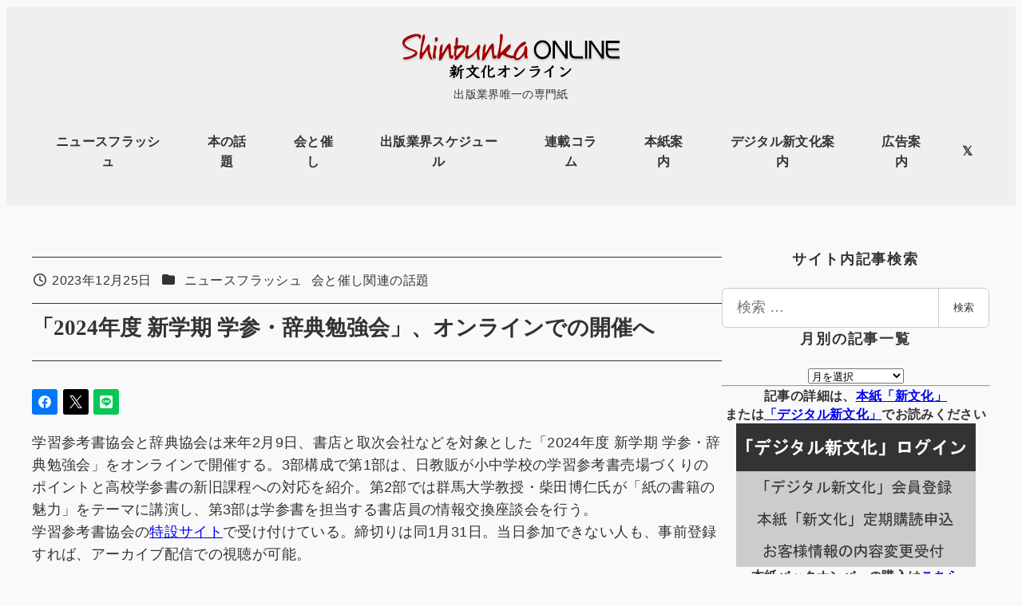

--- FILE ---
content_type: text/html; charset=UTF-8
request_url: https://www.shinbunka.co.jp/archives/6720
body_size: 174956
content:
<!DOCTYPE html>
<html dir="ltr" lang="ja" prefix="og: https://ogp.me/ns#" data-sticky-footer="true" data-scrolled="false">

<head>
			<meta charset="UTF-8">
		<meta name="viewport" content="width=device-width, initial-scale=1, minimum-scale=1, viewport-fit=cover">
		<title>「2024年度 新学期 学参・辞典勉強会」、オンラインでの開催へ - 新文化オンライン</title>
	<style>img:is([sizes="auto" i], [sizes^="auto," i]) { contain-intrinsic-size: 3000px 1500px }</style>
	
		<!-- All in One SEO 4.9.3 - aioseo.com -->
	<meta name="description" content="学習参考書協会と辞典協会は来年2月9日、書店と取次会社などを対象とした「2024年度 新学期 学参・辞典勉強会" />
	<meta name="robots" content="max-image-preview:large" />
	<meta name="author" content="shinbunka_admin01"/>
	<link rel="canonical" href="https://www.shinbunka.co.jp/archives/6720" />
	<meta name="generator" content="All in One SEO (AIOSEO) 4.9.3" />

		<script async src="https://www.googletagmanager.com/gtag/js?id=G-1QCLYYS3F8"></script>

<script>

   window.dataLayer = window.dataLayer || [];

   function gtag(){dataLayer.push(arguments);}

   gtag('js', new Date());



   gtag('config', 'G-1QCLYYS3F8');

</script>
		<meta property="og:locale" content="ja_JP" />
		<meta property="og:site_name" content="新文化オンライン - 出版業界唯一の専門紙" />
		<meta property="og:type" content="article" />
		<meta property="og:title" content="「2024年度 新学期 学参・辞典勉強会」、オンラインでの開催へ - 新文化オンライン" />
		<meta property="og:description" content="学習参考書協会と辞典協会は来年2月9日、書店と取次会社などを対象とした「2024年度 新学期 学参・辞典勉強会" />
		<meta property="og:url" content="https://www.shinbunka.co.jp/archives/6720" />
		<meta property="og:image" content="https://www.shinbunka.co.jp/pb3854h/wp-content/uploads/2024/03/SNSlogo1.png" />
		<meta property="og:image:secure_url" content="https://www.shinbunka.co.jp/pb3854h/wp-content/uploads/2024/03/SNSlogo1.png" />
		<meta property="og:image:width" content="400" />
		<meta property="og:image:height" content="400" />
		<meta property="article:published_time" content="2023-12-25T02:13:19+00:00" />
		<meta property="article:modified_time" content="2023-12-25T02:13:19+00:00" />
		<meta name="twitter:card" content="summary_large_image" />
		<meta name="twitter:site" content="@shinbunka_1950" />
		<meta name="twitter:title" content="「2024年度 新学期 学参・辞典勉強会」、オンラインでの開催へ - 新文化オンライン" />
		<meta name="twitter:description" content="学習参考書協会と辞典協会は来年2月9日、書店と取次会社などを対象とした「2024年度 新学期 学参・辞典勉強会" />
		<meta name="twitter:image" content="https://www.shinbunka.co.jp/pb3854h/wp-content/uploads/2024/03/SNSlogo1.png" />
		<script type="application/ld+json" class="aioseo-schema">
			{"@context":"https:\/\/schema.org","@graph":[{"@type":"BlogPosting","@id":"https:\/\/www.shinbunka.co.jp\/archives\/6720#blogposting","name":"\u300c2024\u5e74\u5ea6 \u65b0\u5b66\u671f \u5b66\u53c2\u30fb\u8f9e\u5178\u52c9\u5f37\u4f1a\u300d\u3001\u30aa\u30f3\u30e9\u30a4\u30f3\u3067\u306e\u958b\u50ac\u3078 - \u65b0\u6587\u5316\u30aa\u30f3\u30e9\u30a4\u30f3","headline":"\u300c2024\u5e74\u5ea6 \u65b0\u5b66\u671f \u5b66\u53c2\u30fb\u8f9e\u5178\u52c9\u5f37\u4f1a\u300d\u3001\u30aa\u30f3\u30e9\u30a4\u30f3\u3067\u306e\u958b\u50ac\u3078","author":{"@id":"https:\/\/www.shinbunka.co.jp\/archives\/author\/shinbunka_admin01#author"},"publisher":{"@id":"https:\/\/www.shinbunka.co.jp\/#organization"},"image":{"@type":"ImageObject","url":"https:\/\/www.shinbunka.co.jp\/pb3854h\/wp-content\/uploads\/2023\/02\/HyybZDbu.jpg","@id":"https:\/\/www.shinbunka.co.jp\/#articleImage"},"datePublished":"2023-12-25T11:13:19+09:00","dateModified":"2023-12-25T11:13:19+09:00","inLanguage":"ja","mainEntityOfPage":{"@id":"https:\/\/www.shinbunka.co.jp\/archives\/6720#webpage"},"isPartOf":{"@id":"https:\/\/www.shinbunka.co.jp\/archives\/6720#webpage"},"articleSection":"\u30cb\u30e5\u30fc\u30b9\u30d5\u30e9\u30c3\u30b7\u30e5, \u4f1a\u3068\u50ac\u3057\u95a2\u9023\u306e\u8a71\u984c"},{"@type":"BreadcrumbList","@id":"https:\/\/www.shinbunka.co.jp\/archives\/6720#breadcrumblist","itemListElement":[{"@type":"ListItem","@id":"https:\/\/www.shinbunka.co.jp#listItem","position":1,"name":"\u30db\u30fc\u30e0","item":"https:\/\/www.shinbunka.co.jp","nextItem":{"@type":"ListItem","@id":"https:\/\/www.shinbunka.co.jp\/cat\/newsflash#listItem","name":"\u30cb\u30e5\u30fc\u30b9\u30d5\u30e9\u30c3\u30b7\u30e5"}},{"@type":"ListItem","@id":"https:\/\/www.shinbunka.co.jp\/cat\/newsflash#listItem","position":2,"name":"\u30cb\u30e5\u30fc\u30b9\u30d5\u30e9\u30c3\u30b7\u30e5","item":"https:\/\/www.shinbunka.co.jp\/cat\/newsflash","nextItem":{"@type":"ListItem","@id":"https:\/\/www.shinbunka.co.jp\/archives\/6720#listItem","name":"\u300c2024\u5e74\u5ea6 \u65b0\u5b66\u671f \u5b66\u53c2\u30fb\u8f9e\u5178\u52c9\u5f37\u4f1a\u300d\u3001\u30aa\u30f3\u30e9\u30a4\u30f3\u3067\u306e\u958b\u50ac\u3078"},"previousItem":{"@type":"ListItem","@id":"https:\/\/www.shinbunka.co.jp#listItem","name":"\u30db\u30fc\u30e0"}},{"@type":"ListItem","@id":"https:\/\/www.shinbunka.co.jp\/archives\/6720#listItem","position":3,"name":"\u300c2024\u5e74\u5ea6 \u65b0\u5b66\u671f \u5b66\u53c2\u30fb\u8f9e\u5178\u52c9\u5f37\u4f1a\u300d\u3001\u30aa\u30f3\u30e9\u30a4\u30f3\u3067\u306e\u958b\u50ac\u3078","previousItem":{"@type":"ListItem","@id":"https:\/\/www.shinbunka.co.jp\/cat\/newsflash#listItem","name":"\u30cb\u30e5\u30fc\u30b9\u30d5\u30e9\u30c3\u30b7\u30e5"}}]},{"@type":"Organization","@id":"https:\/\/www.shinbunka.co.jp\/#organization","name":"\u65b0\u6587\u5316HP","description":"\u51fa\u7248\u696d\u754c\u552f\u4e00\u306e\u5c02\u9580\u7d19","url":"https:\/\/www.shinbunka.co.jp\/","logo":{"@type":"ImageObject","url":"https:\/\/www.shinbunka.co.jp\/pb3854h\/wp-content\/uploads\/2023\/02\/HyybZDbu.jpg","@id":"https:\/\/www.shinbunka.co.jp\/archives\/6720\/#organizationLogo"},"image":{"@id":"https:\/\/www.shinbunka.co.jp\/archives\/6720\/#organizationLogo"}},{"@type":"Person","@id":"https:\/\/www.shinbunka.co.jp\/archives\/author\/shinbunka_admin01#author","url":"https:\/\/www.shinbunka.co.jp\/archives\/author\/shinbunka_admin01","name":"shinbunka_admin01","image":{"@type":"ImageObject","@id":"https:\/\/www.shinbunka.co.jp\/archives\/6720#authorImage","url":"https:\/\/secure.gravatar.com\/avatar\/10c7e8bedbe83e33464b555b2b953e3df20556cb80f879cddebe199305ede8a0?s=96&d=mm&r=g","width":96,"height":96,"caption":"shinbunka_admin01"}},{"@type":"WebPage","@id":"https:\/\/www.shinbunka.co.jp\/archives\/6720#webpage","url":"https:\/\/www.shinbunka.co.jp\/archives\/6720","name":"\u300c2024\u5e74\u5ea6 \u65b0\u5b66\u671f \u5b66\u53c2\u30fb\u8f9e\u5178\u52c9\u5f37\u4f1a\u300d\u3001\u30aa\u30f3\u30e9\u30a4\u30f3\u3067\u306e\u958b\u50ac\u3078 - \u65b0\u6587\u5316\u30aa\u30f3\u30e9\u30a4\u30f3","description":"\u5b66\u7fd2\u53c2\u8003\u66f8\u5354\u4f1a\u3068\u8f9e\u5178\u5354\u4f1a\u306f\u6765\u5e742\u67089\u65e5\u3001\u66f8\u5e97\u3068\u53d6\u6b21\u4f1a\u793e\u306a\u3069\u3092\u5bfe\u8c61\u3068\u3057\u305f\u300c2024\u5e74\u5ea6 \u65b0\u5b66\u671f \u5b66\u53c2\u30fb\u8f9e\u5178\u52c9\u5f37\u4f1a","inLanguage":"ja","isPartOf":{"@id":"https:\/\/www.shinbunka.co.jp\/#website"},"breadcrumb":{"@id":"https:\/\/www.shinbunka.co.jp\/archives\/6720#breadcrumblist"},"author":{"@id":"https:\/\/www.shinbunka.co.jp\/archives\/author\/shinbunka_admin01#author"},"creator":{"@id":"https:\/\/www.shinbunka.co.jp\/archives\/author\/shinbunka_admin01#author"},"datePublished":"2023-12-25T11:13:19+09:00","dateModified":"2023-12-25T11:13:19+09:00"},{"@type":"WebSite","@id":"https:\/\/www.shinbunka.co.jp\/#website","url":"https:\/\/www.shinbunka.co.jp\/","name":"\u65b0\u6587\u5316HP","description":"\u51fa\u7248\u696d\u754c\u552f\u4e00\u306e\u5c02\u9580\u7d19","inLanguage":"ja","publisher":{"@id":"https:\/\/www.shinbunka.co.jp\/#organization"}}]}
		</script>
		<!-- All in One SEO -->

					<meta property="og:title" content="「2024年度 新学期 学参・辞典勉強会」、オンラインでの開催へ">
		
					<meta property="og:type" content="article">
		
					<meta property="og:url" content="https://www.shinbunka.co.jp/archives/6720">
		
		
					<meta property="og:site_name" content="新文化オンライン">
		
					<meta property="og:description" content="学習参考書協会と辞典協会は来年2月9日、書店と取次会社などを対象とした「2024年度 新学期 学参・辞典勉強会&hellip;">
		
					<meta property="og:locale" content="ja_JP">
		
				<link rel='dns-prefetch' href='//pagead2.googlesyndication.com' />
<link rel="alternate" type="application/rss+xml" title="新文化オンライン &raquo; フィード" href="https://www.shinbunka.co.jp/feed" />
<link rel="alternate" type="application/rss+xml" title="新文化オンライン &raquo; コメントフィード" href="https://www.shinbunka.co.jp/comments/feed" />
		<link rel="profile" href="http://gmpg.org/xfn/11">
												<script type="text/javascript">
/* <![CDATA[ */
window._wpemojiSettings = {"baseUrl":"https:\/\/s.w.org\/images\/core\/emoji\/16.0.1\/72x72\/","ext":".png","svgUrl":"https:\/\/s.w.org\/images\/core\/emoji\/16.0.1\/svg\/","svgExt":".svg","source":{"concatemoji":"https:\/\/www.shinbunka.co.jp\/pb3854h\/wp-includes\/js\/wp-emoji-release.min.js?ver=6.8.3"}};
/*! This file is auto-generated */
!function(s,n){var o,i,e;function c(e){try{var t={supportTests:e,timestamp:(new Date).valueOf()};sessionStorage.setItem(o,JSON.stringify(t))}catch(e){}}function p(e,t,n){e.clearRect(0,0,e.canvas.width,e.canvas.height),e.fillText(t,0,0);var t=new Uint32Array(e.getImageData(0,0,e.canvas.width,e.canvas.height).data),a=(e.clearRect(0,0,e.canvas.width,e.canvas.height),e.fillText(n,0,0),new Uint32Array(e.getImageData(0,0,e.canvas.width,e.canvas.height).data));return t.every(function(e,t){return e===a[t]})}function u(e,t){e.clearRect(0,0,e.canvas.width,e.canvas.height),e.fillText(t,0,0);for(var n=e.getImageData(16,16,1,1),a=0;a<n.data.length;a++)if(0!==n.data[a])return!1;return!0}function f(e,t,n,a){switch(t){case"flag":return n(e,"\ud83c\udff3\ufe0f\u200d\u26a7\ufe0f","\ud83c\udff3\ufe0f\u200b\u26a7\ufe0f")?!1:!n(e,"\ud83c\udde8\ud83c\uddf6","\ud83c\udde8\u200b\ud83c\uddf6")&&!n(e,"\ud83c\udff4\udb40\udc67\udb40\udc62\udb40\udc65\udb40\udc6e\udb40\udc67\udb40\udc7f","\ud83c\udff4\u200b\udb40\udc67\u200b\udb40\udc62\u200b\udb40\udc65\u200b\udb40\udc6e\u200b\udb40\udc67\u200b\udb40\udc7f");case"emoji":return!a(e,"\ud83e\udedf")}return!1}function g(e,t,n,a){var r="undefined"!=typeof WorkerGlobalScope&&self instanceof WorkerGlobalScope?new OffscreenCanvas(300,150):s.createElement("canvas"),o=r.getContext("2d",{willReadFrequently:!0}),i=(o.textBaseline="top",o.font="600 32px Arial",{});return e.forEach(function(e){i[e]=t(o,e,n,a)}),i}function t(e){var t=s.createElement("script");t.src=e,t.defer=!0,s.head.appendChild(t)}"undefined"!=typeof Promise&&(o="wpEmojiSettingsSupports",i=["flag","emoji"],n.supports={everything:!0,everythingExceptFlag:!0},e=new Promise(function(e){s.addEventListener("DOMContentLoaded",e,{once:!0})}),new Promise(function(t){var n=function(){try{var e=JSON.parse(sessionStorage.getItem(o));if("object"==typeof e&&"number"==typeof e.timestamp&&(new Date).valueOf()<e.timestamp+604800&&"object"==typeof e.supportTests)return e.supportTests}catch(e){}return null}();if(!n){if("undefined"!=typeof Worker&&"undefined"!=typeof OffscreenCanvas&&"undefined"!=typeof URL&&URL.createObjectURL&&"undefined"!=typeof Blob)try{var e="postMessage("+g.toString()+"("+[JSON.stringify(i),f.toString(),p.toString(),u.toString()].join(",")+"));",a=new Blob([e],{type:"text/javascript"}),r=new Worker(URL.createObjectURL(a),{name:"wpTestEmojiSupports"});return void(r.onmessage=function(e){c(n=e.data),r.terminate(),t(n)})}catch(e){}c(n=g(i,f,p,u))}t(n)}).then(function(e){for(var t in e)n.supports[t]=e[t],n.supports.everything=n.supports.everything&&n.supports[t],"flag"!==t&&(n.supports.everythingExceptFlag=n.supports.everythingExceptFlag&&n.supports[t]);n.supports.everythingExceptFlag=n.supports.everythingExceptFlag&&!n.supports.flag,n.DOMReady=!1,n.readyCallback=function(){n.DOMReady=!0}}).then(function(){return e}).then(function(){var e;n.supports.everything||(n.readyCallback(),(e=n.source||{}).concatemoji?t(e.concatemoji):e.wpemoji&&e.twemoji&&(t(e.twemoji),t(e.wpemoji)))}))}((window,document),window._wpemojiSettings);
/* ]]> */
</script>
<link rel='stylesheet' id='wp-share-buttons-css' href='https://www.shinbunka.co.jp/pb3854h/wp-content/themes/snow-monkey/vendor/inc2734/wp-share-buttons/src/assets/css/wp-share-buttons.css?ver=1770022878' type='text/css' media='all' />
<link rel='stylesheet' id='slick-carousel-css' href='https://www.shinbunka.co.jp/pb3854h/wp-content/themes/snow-monkey/vendor/inc2734/wp-awesome-widgets/src/assets/packages/slick-carousel/slick/slick.css?ver=1770022878' type='text/css' media='all' />
<link rel='stylesheet' id='slick-carousel-theme-css' href='https://www.shinbunka.co.jp/pb3854h/wp-content/themes/snow-monkey/vendor/inc2734/wp-awesome-widgets/src/assets/packages/slick-carousel/slick/slick-theme.css?ver=1770022878' type='text/css' media='all' />
<link rel='stylesheet' id='wp-awesome-widgets-css' href='https://www.shinbunka.co.jp/pb3854h/wp-content/themes/snow-monkey/vendor/inc2734/wp-awesome-widgets/src/assets/css/app.css?ver=1770022878' type='text/css' media='all' />
<link rel='stylesheet' id='wp-pure-css-gallery-css' href='https://www.shinbunka.co.jp/pb3854h/wp-content/themes/snow-monkey/vendor/inc2734/wp-pure-css-gallery/src/assets/css/wp-pure-css-gallery.css?ver=1770022878' type='text/css' media='all' />
<style id='wp-emoji-styles-inline-css' type='text/css'>

	img.wp-smiley, img.emoji {
		display: inline !important;
		border: none !important;
		box-shadow: none !important;
		height: 1em !important;
		width: 1em !important;
		margin: 0 0.07em !important;
		vertical-align: -0.1em !important;
		background: none !important;
		padding: 0 !important;
	}
</style>
<link rel='stylesheet' id='wp-block-library-css' href='https://www.shinbunka.co.jp/pb3854h/wp-includes/css/dist/block-library/style.min.css?ver=6.8.3' type='text/css' media='all' />
<style id='wp-block-library-inline-css' type='text/css'>
:root :where(.wp-block-button.is-style-snow-monkey-143783) .wp-block-button__link, :root :where(.smb-btn-wrapper.is-style-snow-monkey-143783) .smb-btn { border-bottom-style: solid; border-bottom-width: 5px; transition: none; } :root :where(.wp-block-button.is-style-snow-monkey-143783) .wp-block-button__link { --btn--background-color: var(--wp--preset--color--luminous-vivid-amber); background-color: var(--btn--background-color); border-bottom-color: color-mix(in srgb, var(--btn--background-color), #000 15%); } :root :where(.smb-btn-wrapper.is-style-snow-monkey-143783) .smb-btn { --smb-btn--background-color: var(--wp--preset--color--luminous-vivid-amber); border-bottom-color: color-mix(in srgb, var(--smb-btn--background-color), #000 15%); } :root :where(.wp-block-button.is-style-snow-monkey-143783) .wp-block-button__link:active, :root :where(.smb-btn-wrapper.is-style-snow-monkey-143783) .smb-btn:active { margin-top: 3px; border-bottom-width: 2px; } :root :where(.wp-block-button.is-style-snow-monkey-143783) .wp-block-button__link:focus-visible, :root :where(.smb-btn-wrapper.is-style-snow-monkey-143783) .smb-btn:focus-visible { filter: none; } @media (any-hover: hover) { :root :where(.wp-block-button.is-style-snow-monkey-143783) .wp-block-button__link:hover, :root :where(.smb-btn-wrapper.is-style-snow-monkey-143783) .smb-btn:hover { filter: none; } }
:root :where(.wp-block-button.is-style-snow-monkey-143789), :root :where(.smb-btn-wrapper.is-style-snow-monkey-143789) { --btn--inline-svg: url(data:image/svg+xml;charset=UTF-8,%3Csvg%20xmlns%3D%22http%3A%2F%2Fwww.w3.org%2F2000%2Fsvg%22%20width%3D%2224%22%20height%3D%2224%22%20viewBox%3D%220%200%2024%2024%22%20fill%3D%22none%22%20stroke%3D%22currentColor%22%20stroke-width%3D%222%22%20stroke-linecap%3D%22round%22%20stroke-linejoin%3D%22round%22%20class%3D%22feather%20feather-chevron-right%22%3E%3Cpolyline%20points%3D%229%2018%2015%2012%209%206%22%3E%3C%2Fpolyline%3E%3C%2Fsvg%3E); --btn--arrow-area-width: 30px; } :root :where(.wp-block-button.is-style-snow-monkey-143789) .wp-block-button__link, :root :where(.smb-btn-wrapper.is-style-snow-monkey-143789) .smb-btn { position: relative; padding-right: calc(var(--btn--arrow-area-width) + var(--_s-1)); overflow: hidden; } :root :where(.wp-block-button.is-style-snow-monkey-143789) .wp-block-button__link::before, :root :where(.smb-btn-wrapper.is-style-snow-monkey-143789) .smb-btn::before { content: ''; position: absolute; inset: 0 0 0 calc(100% - var(--btn--arrow-area-width)); background-color: rgba(0 0 0 / .15); } :root :where(.wp-block-button.is-style-snow-monkey-143789) .wp-block-button__link::after, :root :where(.smb-btn-wrapper.is-style-snow-monkey-143789) .smb-btn::after { content: ''; position: absolute; inset: calc(50% - .5em) calc(var(--btn--arrow-area-width) / 2 - .5em) auto auto; display: block; mask-image: var(--btn--inline-svg); mask-position: center center; mask-repeat: no-repeat; mask-size: contain; height: 1em; width: 1em; background-color: currentColor; }
:root :where(.wp-block-button.is-style-snow-monkey-143790), :root :where(.smb-btn-wrapper.is-style-snow-monkey-143790) { --btn--circle-color: currentColor; --btn--circle-size: 42px; --btn--icon-color: var(--wp--preset--color--white); --btn--inline-svg: url(data:image/svg+xml;charset=UTF-8,%3Csvg%20xmlns%3D%22http%3A%2F%2Fwww.w3.org%2F2000%2Fsvg%22%20width%3D%2224%22%20height%3D%2224%22%20viewBox%3D%220%200%2024%2024%22%20fill%3D%22none%22%20stroke%3D%22currentColor%22%20stroke-width%3D%222%22%20stroke-linecap%3D%22round%22%20stroke-linejoin%3D%22round%22%20class%3D%22feather%20feather-chevron-right%22%3E%3Cpolyline%20points%3D%229%2018%2015%2012%209%206%22%3E%3C%2Fpolyline%3E%3C%2Fsvg%3E); --btn--padding: 0; } :root :where(.wp-block-button.is-style-snow-monkey-143790) .wp-block-button__link, :root :where(.smb-btn-wrapper.is-style-snow-monkey-143790) .smb-btn { position: relative; display: flex; align-items: center; gap: var(--_s-1); background-color: transparent; padding: 0; } :root :where(.wp-block-button.is-style-snow-monkey-143790) .wp-block-button__link { color: var(--wp--preset--color--sm-accent); } :root :where(.smb-btn-wrapper.is-style-snow-monkey-143790) .smb-btn { --smb-btn--color: var(--wp--preset--color--sm-accent); } :root :where(.wp-block-button.is-style-snow-monkey-143790) .wp-block-button__link::before, :root :where(.smb-btn-wrapper.is-style-snow-monkey-143790) .smb-btn::before { content: ''; display: block; background-color: var(--btn--circle-color); border-radius: 100%; height: var(--btn--circle-size); width: var(--btn--circle-size); min-width: var(--btn--circle-size); transition: background-color .2s; } :root :where(.wp-block-button.is-style-snow-monkey-143790) .wp-block-button__link::after, :root :where(.smb-btn-wrapper.is-style-snow-monkey-143790) .smb-btn::after { content: ''; position: absolute; left: calc(var(--btn--circle-size) / 2 - .5em); display: block; mask-image: var(--btn--inline-svg); mask-position: center center; mask-repeat: no-repeat; mask-size: contain; height: 1em; width: 1em; background-color: var(--btn--icon-color); }
:root :where(.wp-block-button.is-style-snow-monkey-143795), :root :where(.smb-btn-wrapper.is-style-snow-monkey-143795) { --circle-size: 42px; --circle-color: currentColor; --icon-color: var(--wp--preset--color--white); --inline-svg: url(data:image/svg+xml;charset=UTF-8,%3Csvg%20xmlns%3D%22http%3A%2F%2Fwww.w3.org%2F2000%2Fsvg%22%20width%3D%2224%22%20height%3D%2224%22%20viewBox%3D%220%200%2024%2024%22%20fill%3D%22none%22%20stroke%3D%22currentColor%22%20stroke-width%3D%222%22%20stroke-linecap%3D%22round%22%20stroke-linejoin%3D%22round%22%20class%3D%22feather%20feather-chevron-right%22%3E%3Cpolyline%20points%3D%229%2018%2015%2012%209%206%22%3E%3C%2Fpolyline%3E%3C%2Fsvg%3E); --btn--padding: 0; } :root :where(.wp-block-button.is-style-snow-monkey-143795) .wp-block-button__link, :root :where(.smb-btn-wrapper.is-style-snow-monkey-143795) .smb-btn { position: relative; display: flex; align-items: center; flex-direction: row-reverse; gap: var(--_s-1); background-color: transparent; padding: 0; } :root :where(.wp-block-button.is-style-snow-monkey-143795) .wp-block-button__link { color: var(--wp--preset--color--sm-accent); } :root :where(.smb-btn-wrapper.is-style-snow-monkey-143795) .smb-btn { --smb-btn--color: var(--wp--preset--color--sm-accent); } :root :where(.wp-block-button.is-style-snow-monkey-143795) .wp-block-button__link::before, :root :where(.smb-btn-wrapper.is-style-snow-monkey-143795) .smb-btn::before { content: ''; display: block; background-color: var(--circle-color); border-radius: 100%; height: var(--circle-size); width: var(--circle-size); min-width: var(--circle-size); transition: background-color .2s; } :root :where(.wp-block-button.is-style-snow-monkey-143795) .wp-block-button__link::after, :root :where(.smb-btn-wrapper.is-style-snow-monkey-143795) .smb-btn::after { content: ''; position: absolute; right: calc(var(--circle-size) / 2 - .5em); display: block; mask-image: var(--inline-svg); mask-position: center center; mask-repeat: no-repeat; mask-size: contain; height: 1em; width: 1em; background-color: var(--icon-color); }
:root :where(.wp-block-button.is-style-snow-monkey-143798), :root :where(.smb-btn-wrapper.is-style-snow-monkey-143798) { --cross-color: currentColor; } :root :where(.wp-block-button.is-style-snow-monkey-143798) .wp-block-button__link, :root :where(.smb-btn-wrapper.is-style-snow-monkey-143798) .smb-btn { position: relative; border-radius: 0; padding: calc(var(--_padding1) / 1.5) var(--_padding1); } :root :where(.wp-block-button.is-style-snow-monkey-143798) .wp-block-button__link { background-color: transparent; color: currentColor; } :root :where(.smb-btn-wrapper.is-style-snow-monkey-143798) .smb-btn { --smb-btn--background-color: transparent; --smb-btn--color: currentColor; } :root :where(.wp-block-button.is-style-snow-monkey-143798) .wp-block-button__link::before, :root :where(.wp-block-button.is-style-snow-monkey-143798) .wp-block-button__link::after, :root :where(.smb-btn-wrapper.is-style-snow-monkey-143798) .smb-btn::before, :root :where(.smb-btn-wrapper.is-style-snow-monkey-143798) .smb-btn::after { content: ''; position: absolute; height: 50%; width: 50%; background-color: var(--cross-color); mask-repeat: no-repeat, no-repeat; mask-size: 6px 6px, 100% 100%; } :root :where(.wp-block-button.is-style-snow-monkey-143798) .wp-block-button__link::before, :root :where(.smb-btn-wrapper.is-style-snow-monkey-143798) .smb-btn::before { mask-image: url("data:image/svg+xml,%3Csvg viewBox='0 0 6 6' xmlns='http://www.w3.org/2000/svg'%3E%3Cpath d='M5 0L5 5H0V6H5H6L6 5V0H5Z' stroke-width='1px' /%3E%3C/svg%3E"), url("data:image/svg+xml,%3Csvg viewBox='0 0 6 6' xmlns='http://www.w3.org/2000/svg' preserveAspectRatio='none'%3E%3Cline x1='0' y1='0' x2='0' y2='6' stroke-width='2px' vector-effect='non-scaling-stroke' stroke='currentColor'%3E%3C/line%3E%3Cline x1='0' y1='0' x2='6' y2='0' stroke-width='2px' vector-effect='non-scaling-stroke' stroke='currentColor'%3E%3C/line%3E%3C/svg%3E"); mask-position: 0 0, 5px 5px; inset: 0 auto auto 0; } :root :where(.wp-block-button.is-style-snow-monkey-143798) .wp-block-button__link::after, :root :where(.smb-btn-wrapper.is-style-snow-monkey-143798) .smb-btn::after { mask-image: url("data:image/svg+xml,%3Csvg viewBox='0 0 6 6' xmlns='http://www.w3.org/2000/svg'%3E%3Cpath d='M6 0H1H0V0.999999V6H1L1 1L6 1V0Z' fill='currentColor'/%3E%3C/svg%3E%0A"), url("data:image/svg+xml,%3Csvg viewBox='0 0 6 6' xmlns='http://www.w3.org/2000/svg' preserveAspectRatio='none'%3E%3Cline x1='0' y1='6' x2='6' y2='6' stroke-width='2px' vector-effect='non-scaling-stroke' stroke='currentColor'%3E%3C/line%3E%3Cline x1='6' y1='0' x2='6' y2='6' stroke-width='2px' vector-effect='non-scaling-stroke' stroke='currentColor'%3E%3C/line%3E%3C/svg%3E"); mask-position: 100% 100%, calc(100% - 5px) calc(100% - 5px); inset: auto 0 0 auto; } :root :where(.wp-block-button.is-style-snow-monkey-143798) .wp-block-button__link:focus-visible, :root :where(.smb-btn-wrapper.is-style-snow-monkey-143798) .smb-btn:focus-visible { filter: none; } @media (any-hover: hover) { :root :where(.wp-block-button.is-style-snow-monkey-143798) .wp-block-button__link:hover, :root :where(.smb-btn-wrapper.is-style-snow-monkey-143798) .smb-btn:hover { filter: none; } }
:root :where(.wp-block-button.is-style-snow-monkey-143799), :root :where(.smb-btn-wrapper.is-style-snow-monkey-143799) { --circle-size: 42px; --circle-color: currentColor; --icon-color: var(--wp--preset--color--sm-accent); --inline-svg: url(data:image/svg+xml;charset=UTF-8,%3Csvg%20xmlns%3D%22http%3A%2F%2Fwww.w3.org%2F2000%2Fsvg%22%20width%3D%2224%22%20height%3D%2224%22%20viewBox%3D%220%200%2024%2024%22%20fill%3D%22none%22%20stroke%3D%22currentColor%22%20stroke-width%3D%223%22%20stroke-linecap%3D%22round%22%20stroke-linejoin%3D%22round%22%20class%3D%22feather%20feather-chevron-right%22%3E%3Cpolyline%20points%3D%229%2018%2015%2012%209%206%22%3E%3C%2Fpolyline%3E%3C%2Fsvg%3E); } :root :where(.wp-block-button.is-style-snow-monkey-143799) { --btn--padding: var(--_padding-2); } :root :where(.wp-block-button.is-style-snow-monkey-143799) .wp-block-button__link, :root :where(.smb-btn-wrapper.is-style-snow-monkey-143799) .smb-btn { position: relative; display: grid; grid-auto-flow: column; grid-template-columns: auto 1fr; align-items: center; gap: var(--_s-1); color: var(--wp--preset--color--white); font-weight: bold; } :root :where(.wp-block-button.is-style-snow-monkey-143799) .wp-block-button__link { border-radius: calc(var(--circle-size) / 2 + var(--btn--padding)); padding: var(--btn--padding) calc(var(--_padding-2) * 2) var(--btn--padding) var(--btn--padding); } :root :where(.smb-btn-wrapper.is-style-snow-monkey-143799) .smb-btn { --smb-btn--padding: var(--_padding-2); --smb-btn--border-radius: calc(var(--circle-size) / 2 + var(--smb-btn--padding)); padding: var(--smb-btn--padding) calc(var(--_padding-2) * 2) var(--smb-btn--padding) var(--smb-btn--padding); } :root :where(.wp-block-button.is-style-snow-monkey-143799) .wp-block-button__link::before, :root :where(.smb-btn-wrapper.is-style-snow-monkey-143799) .smb-btn::before { content: ''; display: block; background-color: var(--circle-color); border-radius: var(--circle-size); height: var(--circle-size); width: var(--circle-size); } :root :where(.wp-block-button.is-style-snow-monkey-143799) .wp-block-button__link::after, :root :where(.smb-btn-wrapper.is-style-snow-monkey-143799) .smb-btn::after { content: ''; position: absolute; display: block; mask-image: var(--inline-svg); mask-position: center center; mask-repeat: no-repeat; mask-size: contain; height: 1em; width: 1em; background-color: inherit; } :root :where(.wp-block-button.is-style-snow-monkey-143799) .wp-block-button__link::after { left: calc(var(--circle-size) / 2 + var(--btn--padding) - .5em); } :root :where(.smb-btn-wrapper.is-style-snow-monkey-143799) .smb-btn::after { left: calc(var(--circle-size) / 2 + var(--smb-btn--padding) - .5em); }
:root :where(.wp-block-button.is-style-snow-monkey-143801) .wp-block-button__link, :root :where(.smb-btn-wrapper.is-style-snow-monkey-143801) .smb-btn { border-width: 1px; border-style: solid; border-color: currentColor; border-radius: 0; box-shadow: 5px 5px 0 currentColor; transition: transform .1s, box-shadow .1s; } :root :where(.wp-block-button.is-style-snow-monkey-143801) .wp-block-button__link { background-color: var(--wp--preset--color--white); color: var(--wp--preset--color--sm-text); } :root :where(.smb-btn-wrapper.is-style-snow-monkey-143801) .smb-btn { --smb-btn--background-color: var(--wp--preset--color--white); --smb-btn--color: var(--wp--preset--color--sm-text); } :root :where(.wp-block-button.is-style-snow-monkey-143801) .wp-block-button__link:active, :root :where(.smb-btn-wrapper.is-style-snow-monkey-143801) .smb-btn:active { box-shadow: none; transform: translate(5px, 5px); } :root :where(.wp-block-button.is-style-snow-monkey-143801) .wp-block-button__link:focus-visible, :root :where(.smb-btn-wrapper.is-style-snow-monkey-143801) .smb-btn:focus-visible { filter: none; } @media (any-hover: hover) { :root :where(.wp-block-button.is-style-snow-monkey-143801) .wp-block-button__link:hover, :root :where(.smb-btn-wrapper.is-style-snow-monkey-143801) .smb-btn:hover { filter: none; } }
:root :where(.wp-block-button.is-style-snow-monkey-143805), :root :where(.smb-btn-wrapper.is-style-snow-monkey-143805) { --btn--shadow-offset: 7px; padding: 0 var(--btn--shadow-offset) var(--btn--shadow-offset) 0; } :root :where(.wp-block-button.is-style-snow-monkey-143805) .wp-block-button__link, :root :where(.smb-btn-wrapper.is-style-snow-monkey-143805) .smb-btn { position: relative; border-width: 1px; border-style: solid; border-color: currentColor; border-radius: 0; transition: transform .05s; } :root :where(.wp-block-button.is-style-snow-monkey-143805) .wp-block-button__link { background-color: var(--wp--preset--color--white); color: var(--wp--preset--color--sm-text); } :root :where(.smb-btn-wrapper.is-style-snow-monkey-143805) .smb-btn { --smb-btn--background-color: var(--wp--preset--color--white); --smb-btn--color: var(--wp--preset--color--sm-text); } :root :where(.wp-block-button.is-style-snow-monkey-143805) .wp-block-button__link::before, :root :where(.smb-btn-wrapper.is-style-snow-monkey-143805) .smb-btn::before { content: ''; position: absolute; inset: auto calc(var(--btn--shadow-offset) * -1) calc(var(--btn--shadow-offset) * -1) auto; height: 70%; width: 70%; mask-image: url("data:image/svg+xml,%3Csvg viewBox='0 0 6 6' xmlns='http://www.w3.org/2000/svg' preserveAspectRatio='none'%3E%3Cline x1='0' y1='6' x2='6' y2='6' stroke-width='2px' vector-effect='non-scaling-stroke' stroke='currentColor'%3E%3C/line%3E%3Cline x1='6' y1='0' x2='6' y2='6' stroke-width='2px' vector-effect='non-scaling-stroke' stroke='currentColor'%3E%3C/line%3E%3C/svg%3E"); mask-repeat: no-repeat; mask-size: 100% 100%; background-color: currentColor; } :root :where(.wp-block-button.is-style-snow-monkey-143805) .wp-block-button__link:active, :root :where(.smb-btn-wrapper.is-style-snow-monkey-143805) .smb-btn:active { transform: translate(var(--btn--shadow-offset), var(--btn--shadow-offset)); } :root :where(.wp-block-button.is-style-snow-monkey-143805) .wp-block-button__link:active::before, :root :where(.smb-btn-wrapper.is-style-snow-monkey-143805) .smb-btn:active::before { display: none; } :root :where(.wp-block-button.is-style-snow-monkey-143805) .wp-block-button__link:focus-visible, :root :where(.smb-btn-wrapper.is-style-snow-monkey-143805) .smb-btn:focus-visible { filter: none; } @media (any-hover: hover) { :root :where(.wp-block-button.is-style-snow-monkey-143805) .wp-block-button__link:hover, :root :where(.smb-btn-wrapper.is-style-snow-monkey-143805) .smb-btn:hover { filter: none; } }
:root :where(.wp-block-button.is-style-snow-monkey-143806) .wp-block-button__link, :root :where(.smb-btn-wrapper.is-style-snow-monkey-143806) .smb-btn { position: relative; display: inline-flex; align-items: center; flex-direction: row-reverse; gap: 1em; border-radius: 0; border-width: 0; } :root :where(.wp-block-button.is-style-snow-monkey-143806) .wp-block-button__link { background-color: transparent; color: currentColor; padding: var(--_padding-2) 0; } :root :where(.smb-btn-wrapper.is-style-snow-monkey-143806) .smb-btn { --smb-btn--background-color: transparent; --smb-btn--color: currentColor; --smb-btn--padding-vertical: var(--_padding-2); --smb-btn--padding-horizontal: 0; } :root :where(.wp-block-button.is-style-snow-monkey-143806) .wp-block-button__link::before, :root :where(.smb-btn-wrapper.is-style-snow-monkey-143806) .smb-btn::before { content: ''; height: 6px; width: 6px; background-color: var(--wp--preset--color--sm-accent); border-radius: 100%; } :root :where(.wp-block-button.is-style-snow-monkey-143806) .wp-block-button__link::after, :root :where(.smb-btn-wrapper.is-style-snow-monkey-143806) .smb-btn::after { content: ''; position: absolute; inset: auto auto 0 0; height: 1px; width: 0; background-color: currentColor; transition: width .2s; } :root :where(.wp-block-button.is-style-snow-monkey-143806) .wp-block-button__link:focus-visible::after, :root :where(.smb-btn-wrapper.is-style-snow-monkey-143806) .smb-btn:focus-visible::after { width: 100%; } @media (any-hover: hover) { :root :where(.wp-block-button.is-style-snow-monkey-143806) .wp-block-button__link:hover::after, :root :where(.smb-btn-wrapper.is-style-snow-monkey-143806) .smb-btn:hover::after { width: 100%; } }
:root :where(.wp-block-button.is-style-snow-monkey-143783) .wp-block-button__link, :root :where(.smb-btn-wrapper.is-style-snow-monkey-143783) .smb-btn { border-bottom-style: solid; border-bottom-width: 5px; transition: none; } :root :where(.wp-block-button.is-style-snow-monkey-143783) .wp-block-button__link { --btn--background-color: var(--wp--preset--color--luminous-vivid-amber); background-color: var(--btn--background-color); border-bottom-color: color-mix(in srgb, var(--btn--background-color), #000 15%); } :root :where(.smb-btn-wrapper.is-style-snow-monkey-143783) .smb-btn { --smb-btn--background-color: var(--wp--preset--color--luminous-vivid-amber); border-bottom-color: color-mix(in srgb, var(--smb-btn--background-color), #000 15%); } :root :where(.wp-block-button.is-style-snow-monkey-143783) .wp-block-button__link:active, :root :where(.smb-btn-wrapper.is-style-snow-monkey-143783) .smb-btn:active { margin-top: 3px; border-bottom-width: 2px; } :root :where(.wp-block-button.is-style-snow-monkey-143783) .wp-block-button__link:focus-visible, :root :where(.smb-btn-wrapper.is-style-snow-monkey-143783) .smb-btn:focus-visible { filter: none; } @media (any-hover: hover) { :root :where(.wp-block-button.is-style-snow-monkey-143783) .wp-block-button__link:hover, :root :where(.smb-btn-wrapper.is-style-snow-monkey-143783) .smb-btn:hover { filter: none; } }
:root :where(.wp-block-button.is-style-snow-monkey-143789), :root :where(.smb-btn-wrapper.is-style-snow-monkey-143789) { --btn--inline-svg: url(data:image/svg+xml;charset=UTF-8,%3Csvg%20xmlns%3D%22http%3A%2F%2Fwww.w3.org%2F2000%2Fsvg%22%20width%3D%2224%22%20height%3D%2224%22%20viewBox%3D%220%200%2024%2024%22%20fill%3D%22none%22%20stroke%3D%22currentColor%22%20stroke-width%3D%222%22%20stroke-linecap%3D%22round%22%20stroke-linejoin%3D%22round%22%20class%3D%22feather%20feather-chevron-right%22%3E%3Cpolyline%20points%3D%229%2018%2015%2012%209%206%22%3E%3C%2Fpolyline%3E%3C%2Fsvg%3E); --btn--arrow-area-width: 30px; } :root :where(.wp-block-button.is-style-snow-monkey-143789) .wp-block-button__link, :root :where(.smb-btn-wrapper.is-style-snow-monkey-143789) .smb-btn { position: relative; padding-right: calc(var(--btn--arrow-area-width) + var(--_s-1)); overflow: hidden; } :root :where(.wp-block-button.is-style-snow-monkey-143789) .wp-block-button__link::before, :root :where(.smb-btn-wrapper.is-style-snow-monkey-143789) .smb-btn::before { content: ''; position: absolute; inset: 0 0 0 calc(100% - var(--btn--arrow-area-width)); background-color: rgba(0 0 0 / .15); } :root :where(.wp-block-button.is-style-snow-monkey-143789) .wp-block-button__link::after, :root :where(.smb-btn-wrapper.is-style-snow-monkey-143789) .smb-btn::after { content: ''; position: absolute; inset: calc(50% - .5em) calc(var(--btn--arrow-area-width) / 2 - .5em) auto auto; display: block; mask-image: var(--btn--inline-svg); mask-position: center center; mask-repeat: no-repeat; mask-size: contain; height: 1em; width: 1em; background-color: currentColor; }
:root :where(.wp-block-button.is-style-snow-monkey-143790), :root :where(.smb-btn-wrapper.is-style-snow-monkey-143790) { --btn--circle-color: currentColor; --btn--circle-size: 42px; --btn--icon-color: var(--wp--preset--color--white); --btn--inline-svg: url(data:image/svg+xml;charset=UTF-8,%3Csvg%20xmlns%3D%22http%3A%2F%2Fwww.w3.org%2F2000%2Fsvg%22%20width%3D%2224%22%20height%3D%2224%22%20viewBox%3D%220%200%2024%2024%22%20fill%3D%22none%22%20stroke%3D%22currentColor%22%20stroke-width%3D%222%22%20stroke-linecap%3D%22round%22%20stroke-linejoin%3D%22round%22%20class%3D%22feather%20feather-chevron-right%22%3E%3Cpolyline%20points%3D%229%2018%2015%2012%209%206%22%3E%3C%2Fpolyline%3E%3C%2Fsvg%3E); --btn--padding: 0; } :root :where(.wp-block-button.is-style-snow-monkey-143790) .wp-block-button__link, :root :where(.smb-btn-wrapper.is-style-snow-monkey-143790) .smb-btn { position: relative; display: flex; align-items: center; gap: var(--_s-1); background-color: transparent; padding: 0; } :root :where(.wp-block-button.is-style-snow-monkey-143790) .wp-block-button__link { color: var(--wp--preset--color--sm-accent); } :root :where(.smb-btn-wrapper.is-style-snow-monkey-143790) .smb-btn { --smb-btn--color: var(--wp--preset--color--sm-accent); } :root :where(.wp-block-button.is-style-snow-monkey-143790) .wp-block-button__link::before, :root :where(.smb-btn-wrapper.is-style-snow-monkey-143790) .smb-btn::before { content: ''; display: block; background-color: var(--btn--circle-color); border-radius: 100%; height: var(--btn--circle-size); width: var(--btn--circle-size); min-width: var(--btn--circle-size); transition: background-color .2s; } :root :where(.wp-block-button.is-style-snow-monkey-143790) .wp-block-button__link::after, :root :where(.smb-btn-wrapper.is-style-snow-monkey-143790) .smb-btn::after { content: ''; position: absolute; left: calc(var(--btn--circle-size) / 2 - .5em); display: block; mask-image: var(--btn--inline-svg); mask-position: center center; mask-repeat: no-repeat; mask-size: contain; height: 1em; width: 1em; background-color: var(--btn--icon-color); }
:root :where(.wp-block-button.is-style-snow-monkey-143795), :root :where(.smb-btn-wrapper.is-style-snow-monkey-143795) { --circle-size: 42px; --circle-color: currentColor; --icon-color: var(--wp--preset--color--white); --inline-svg: url(data:image/svg+xml;charset=UTF-8,%3Csvg%20xmlns%3D%22http%3A%2F%2Fwww.w3.org%2F2000%2Fsvg%22%20width%3D%2224%22%20height%3D%2224%22%20viewBox%3D%220%200%2024%2024%22%20fill%3D%22none%22%20stroke%3D%22currentColor%22%20stroke-width%3D%222%22%20stroke-linecap%3D%22round%22%20stroke-linejoin%3D%22round%22%20class%3D%22feather%20feather-chevron-right%22%3E%3Cpolyline%20points%3D%229%2018%2015%2012%209%206%22%3E%3C%2Fpolyline%3E%3C%2Fsvg%3E); --btn--padding: 0; } :root :where(.wp-block-button.is-style-snow-monkey-143795) .wp-block-button__link, :root :where(.smb-btn-wrapper.is-style-snow-monkey-143795) .smb-btn { position: relative; display: flex; align-items: center; flex-direction: row-reverse; gap: var(--_s-1); background-color: transparent; padding: 0; } :root :where(.wp-block-button.is-style-snow-monkey-143795) .wp-block-button__link { color: var(--wp--preset--color--sm-accent); } :root :where(.smb-btn-wrapper.is-style-snow-monkey-143795) .smb-btn { --smb-btn--color: var(--wp--preset--color--sm-accent); } :root :where(.wp-block-button.is-style-snow-monkey-143795) .wp-block-button__link::before, :root :where(.smb-btn-wrapper.is-style-snow-monkey-143795) .smb-btn::before { content: ''; display: block; background-color: var(--circle-color); border-radius: 100%; height: var(--circle-size); width: var(--circle-size); min-width: var(--circle-size); transition: background-color .2s; } :root :where(.wp-block-button.is-style-snow-monkey-143795) .wp-block-button__link::after, :root :where(.smb-btn-wrapper.is-style-snow-monkey-143795) .smb-btn::after { content: ''; position: absolute; right: calc(var(--circle-size) / 2 - .5em); display: block; mask-image: var(--inline-svg); mask-position: center center; mask-repeat: no-repeat; mask-size: contain; height: 1em; width: 1em; background-color: var(--icon-color); }
:root :where(.wp-block-button.is-style-snow-monkey-143798), :root :where(.smb-btn-wrapper.is-style-snow-monkey-143798) { --cross-color: currentColor; } :root :where(.wp-block-button.is-style-snow-monkey-143798) .wp-block-button__link, :root :where(.smb-btn-wrapper.is-style-snow-monkey-143798) .smb-btn { position: relative; border-radius: 0; padding: calc(var(--_padding1) / 1.5) var(--_padding1); } :root :where(.wp-block-button.is-style-snow-monkey-143798) .wp-block-button__link { background-color: transparent; color: currentColor; } :root :where(.smb-btn-wrapper.is-style-snow-monkey-143798) .smb-btn { --smb-btn--background-color: transparent; --smb-btn--color: currentColor; } :root :where(.wp-block-button.is-style-snow-monkey-143798) .wp-block-button__link::before, :root :where(.wp-block-button.is-style-snow-monkey-143798) .wp-block-button__link::after, :root :where(.smb-btn-wrapper.is-style-snow-monkey-143798) .smb-btn::before, :root :where(.smb-btn-wrapper.is-style-snow-monkey-143798) .smb-btn::after { content: ''; position: absolute; height: 50%; width: 50%; background-color: var(--cross-color); mask-repeat: no-repeat, no-repeat; mask-size: 6px 6px, 100% 100%; } :root :where(.wp-block-button.is-style-snow-monkey-143798) .wp-block-button__link::before, :root :where(.smb-btn-wrapper.is-style-snow-monkey-143798) .smb-btn::before { mask-image: url("data:image/svg+xml,%3Csvg viewBox='0 0 6 6' xmlns='http://www.w3.org/2000/svg'%3E%3Cpath d='M5 0L5 5H0V6H5H6L6 5V0H5Z' stroke-width='1px' /%3E%3C/svg%3E"), url("data:image/svg+xml,%3Csvg viewBox='0 0 6 6' xmlns='http://www.w3.org/2000/svg' preserveAspectRatio='none'%3E%3Cline x1='0' y1='0' x2='0' y2='6' stroke-width='2px' vector-effect='non-scaling-stroke' stroke='currentColor'%3E%3C/line%3E%3Cline x1='0' y1='0' x2='6' y2='0' stroke-width='2px' vector-effect='non-scaling-stroke' stroke='currentColor'%3E%3C/line%3E%3C/svg%3E"); mask-position: 0 0, 5px 5px; inset: 0 auto auto 0; } :root :where(.wp-block-button.is-style-snow-monkey-143798) .wp-block-button__link::after, :root :where(.smb-btn-wrapper.is-style-snow-monkey-143798) .smb-btn::after { mask-image: url("data:image/svg+xml,%3Csvg viewBox='0 0 6 6' xmlns='http://www.w3.org/2000/svg'%3E%3Cpath d='M6 0H1H0V0.999999V6H1L1 1L6 1V0Z' fill='currentColor'/%3E%3C/svg%3E%0A"), url("data:image/svg+xml,%3Csvg viewBox='0 0 6 6' xmlns='http://www.w3.org/2000/svg' preserveAspectRatio='none'%3E%3Cline x1='0' y1='6' x2='6' y2='6' stroke-width='2px' vector-effect='non-scaling-stroke' stroke='currentColor'%3E%3C/line%3E%3Cline x1='6' y1='0' x2='6' y2='6' stroke-width='2px' vector-effect='non-scaling-stroke' stroke='currentColor'%3E%3C/line%3E%3C/svg%3E"); mask-position: 100% 100%, calc(100% - 5px) calc(100% - 5px); inset: auto 0 0 auto; } :root :where(.wp-block-button.is-style-snow-monkey-143798) .wp-block-button__link:focus-visible, :root :where(.smb-btn-wrapper.is-style-snow-monkey-143798) .smb-btn:focus-visible { filter: none; } @media (any-hover: hover) { :root :where(.wp-block-button.is-style-snow-monkey-143798) .wp-block-button__link:hover, :root :where(.smb-btn-wrapper.is-style-snow-monkey-143798) .smb-btn:hover { filter: none; } }
:root :where(.wp-block-button.is-style-snow-monkey-143799), :root :where(.smb-btn-wrapper.is-style-snow-monkey-143799) { --circle-size: 42px; --circle-color: currentColor; --icon-color: var(--wp--preset--color--sm-accent); --inline-svg: url(data:image/svg+xml;charset=UTF-8,%3Csvg%20xmlns%3D%22http%3A%2F%2Fwww.w3.org%2F2000%2Fsvg%22%20width%3D%2224%22%20height%3D%2224%22%20viewBox%3D%220%200%2024%2024%22%20fill%3D%22none%22%20stroke%3D%22currentColor%22%20stroke-width%3D%223%22%20stroke-linecap%3D%22round%22%20stroke-linejoin%3D%22round%22%20class%3D%22feather%20feather-chevron-right%22%3E%3Cpolyline%20points%3D%229%2018%2015%2012%209%206%22%3E%3C%2Fpolyline%3E%3C%2Fsvg%3E); } :root :where(.wp-block-button.is-style-snow-monkey-143799) { --btn--padding: var(--_padding-2); } :root :where(.wp-block-button.is-style-snow-monkey-143799) .wp-block-button__link, :root :where(.smb-btn-wrapper.is-style-snow-monkey-143799) .smb-btn { position: relative; display: grid; grid-auto-flow: column; grid-template-columns: auto 1fr; align-items: center; gap: var(--_s-1); color: var(--wp--preset--color--white); font-weight: bold; } :root :where(.wp-block-button.is-style-snow-monkey-143799) .wp-block-button__link { border-radius: calc(var(--circle-size) / 2 + var(--btn--padding)); padding: var(--btn--padding) calc(var(--_padding-2) * 2) var(--btn--padding) var(--btn--padding); } :root :where(.smb-btn-wrapper.is-style-snow-monkey-143799) .smb-btn { --smb-btn--padding: var(--_padding-2); --smb-btn--border-radius: calc(var(--circle-size) / 2 + var(--smb-btn--padding)); padding: var(--smb-btn--padding) calc(var(--_padding-2) * 2) var(--smb-btn--padding) var(--smb-btn--padding); } :root :where(.wp-block-button.is-style-snow-monkey-143799) .wp-block-button__link::before, :root :where(.smb-btn-wrapper.is-style-snow-monkey-143799) .smb-btn::before { content: ''; display: block; background-color: var(--circle-color); border-radius: var(--circle-size); height: var(--circle-size); width: var(--circle-size); } :root :where(.wp-block-button.is-style-snow-monkey-143799) .wp-block-button__link::after, :root :where(.smb-btn-wrapper.is-style-snow-monkey-143799) .smb-btn::after { content: ''; position: absolute; display: block; mask-image: var(--inline-svg); mask-position: center center; mask-repeat: no-repeat; mask-size: contain; height: 1em; width: 1em; background-color: inherit; } :root :where(.wp-block-button.is-style-snow-monkey-143799) .wp-block-button__link::after { left: calc(var(--circle-size) / 2 + var(--btn--padding) - .5em); } :root :where(.smb-btn-wrapper.is-style-snow-monkey-143799) .smb-btn::after { left: calc(var(--circle-size) / 2 + var(--smb-btn--padding) - .5em); }
:root :where(.wp-block-button.is-style-snow-monkey-143801) .wp-block-button__link, :root :where(.smb-btn-wrapper.is-style-snow-monkey-143801) .smb-btn { border-width: 1px; border-style: solid; border-color: currentColor; border-radius: 0; box-shadow: 5px 5px 0 currentColor; transition: transform .1s, box-shadow .1s; } :root :where(.wp-block-button.is-style-snow-monkey-143801) .wp-block-button__link { background-color: var(--wp--preset--color--white); color: var(--wp--preset--color--sm-text); } :root :where(.smb-btn-wrapper.is-style-snow-monkey-143801) .smb-btn { --smb-btn--background-color: var(--wp--preset--color--white); --smb-btn--color: var(--wp--preset--color--sm-text); } :root :where(.wp-block-button.is-style-snow-monkey-143801) .wp-block-button__link:active, :root :where(.smb-btn-wrapper.is-style-snow-monkey-143801) .smb-btn:active { box-shadow: none; transform: translate(5px, 5px); } :root :where(.wp-block-button.is-style-snow-monkey-143801) .wp-block-button__link:focus-visible, :root :where(.smb-btn-wrapper.is-style-snow-monkey-143801) .smb-btn:focus-visible { filter: none; } @media (any-hover: hover) { :root :where(.wp-block-button.is-style-snow-monkey-143801) .wp-block-button__link:hover, :root :where(.smb-btn-wrapper.is-style-snow-monkey-143801) .smb-btn:hover { filter: none; } }
:root :where(.wp-block-button.is-style-snow-monkey-143805), :root :where(.smb-btn-wrapper.is-style-snow-monkey-143805) { --btn--shadow-offset: 7px; padding: 0 var(--btn--shadow-offset) var(--btn--shadow-offset) 0; } :root :where(.wp-block-button.is-style-snow-monkey-143805) .wp-block-button__link, :root :where(.smb-btn-wrapper.is-style-snow-monkey-143805) .smb-btn { position: relative; border-width: 1px; border-style: solid; border-color: currentColor; border-radius: 0; transition: transform .05s; } :root :where(.wp-block-button.is-style-snow-monkey-143805) .wp-block-button__link { background-color: var(--wp--preset--color--white); color: var(--wp--preset--color--sm-text); } :root :where(.smb-btn-wrapper.is-style-snow-monkey-143805) .smb-btn { --smb-btn--background-color: var(--wp--preset--color--white); --smb-btn--color: var(--wp--preset--color--sm-text); } :root :where(.wp-block-button.is-style-snow-monkey-143805) .wp-block-button__link::before, :root :where(.smb-btn-wrapper.is-style-snow-monkey-143805) .smb-btn::before { content: ''; position: absolute; inset: auto calc(var(--btn--shadow-offset) * -1) calc(var(--btn--shadow-offset) * -1) auto; height: 70%; width: 70%; mask-image: url("data:image/svg+xml,%3Csvg viewBox='0 0 6 6' xmlns='http://www.w3.org/2000/svg' preserveAspectRatio='none'%3E%3Cline x1='0' y1='6' x2='6' y2='6' stroke-width='2px' vector-effect='non-scaling-stroke' stroke='currentColor'%3E%3C/line%3E%3Cline x1='6' y1='0' x2='6' y2='6' stroke-width='2px' vector-effect='non-scaling-stroke' stroke='currentColor'%3E%3C/line%3E%3C/svg%3E"); mask-repeat: no-repeat; mask-size: 100% 100%; background-color: currentColor; } :root :where(.wp-block-button.is-style-snow-monkey-143805) .wp-block-button__link:active, :root :where(.smb-btn-wrapper.is-style-snow-monkey-143805) .smb-btn:active { transform: translate(var(--btn--shadow-offset), var(--btn--shadow-offset)); } :root :where(.wp-block-button.is-style-snow-monkey-143805) .wp-block-button__link:active::before, :root :where(.smb-btn-wrapper.is-style-snow-monkey-143805) .smb-btn:active::before { display: none; } :root :where(.wp-block-button.is-style-snow-monkey-143805) .wp-block-button__link:focus-visible, :root :where(.smb-btn-wrapper.is-style-snow-monkey-143805) .smb-btn:focus-visible { filter: none; } @media (any-hover: hover) { :root :where(.wp-block-button.is-style-snow-monkey-143805) .wp-block-button__link:hover, :root :where(.smb-btn-wrapper.is-style-snow-monkey-143805) .smb-btn:hover { filter: none; } }
:root :where(.wp-block-button.is-style-snow-monkey-143806) .wp-block-button__link, :root :where(.smb-btn-wrapper.is-style-snow-monkey-143806) .smb-btn { position: relative; display: inline-flex; align-items: center; flex-direction: row-reverse; gap: 1em; border-radius: 0; border-width: 0; } :root :where(.wp-block-button.is-style-snow-monkey-143806) .wp-block-button__link { background-color: transparent; color: currentColor; padding: var(--_padding-2) 0; } :root :where(.smb-btn-wrapper.is-style-snow-monkey-143806) .smb-btn { --smb-btn--background-color: transparent; --smb-btn--color: currentColor; --smb-btn--padding-vertical: var(--_padding-2); --smb-btn--padding-horizontal: 0; } :root :where(.wp-block-button.is-style-snow-monkey-143806) .wp-block-button__link::before, :root :where(.smb-btn-wrapper.is-style-snow-monkey-143806) .smb-btn::before { content: ''; height: 6px; width: 6px; background-color: var(--wp--preset--color--sm-accent); border-radius: 100%; } :root :where(.wp-block-button.is-style-snow-monkey-143806) .wp-block-button__link::after, :root :where(.smb-btn-wrapper.is-style-snow-monkey-143806) .smb-btn::after { content: ''; position: absolute; inset: auto auto 0 0; height: 1px; width: 0; background-color: currentColor; transition: width .2s; } :root :where(.wp-block-button.is-style-snow-monkey-143806) .wp-block-button__link:focus-visible::after, :root :where(.smb-btn-wrapper.is-style-snow-monkey-143806) .smb-btn:focus-visible::after { width: 100%; } @media (any-hover: hover) { :root :where(.wp-block-button.is-style-snow-monkey-143806) .wp-block-button__link:hover::after, :root :where(.smb-btn-wrapper.is-style-snow-monkey-143806) .smb-btn:hover::after { width: 100%; } }
:root :where(.wp-block-heading.is-style-snow-monkey-143809) { border-top-width: 1px; border-top-style: solid; border-top-color: currentColor; border-bottom-width: 1px; border-bottom-style: solid; border-bottom-color: currentColor; padding-top: var(--_padding-2); padding-bottom: var(--_padding-2); }
:root :where(.wp-block-heading.is-style-snow-monkey-143825) { --hyphen-width: .5em; display: flex; align-items: center; gap: var(--_s-2); } :root :where(.wp-block-heading.is-style-snow-monkey-143825)::before { content: ''; height: 1px; width: var(--hyphen-width); background-color: var(--wp--preset--color--sm-accent); }
:root :where(.wp-block-heading.is-style-snow-monkey-143826) { --heading--color: var(--wp--preset--color--sm-accent); position: relative; margin-right: auto; margin-left: auto; padding-right: 2rem; padding-left: 2rem; width: fit-content; } :root :where(.wp-block-heading.is-style-snow-monkey-143826)::before { content: ''; position: absolute; background-color: var(--heading--color); inset: 0; mask-image: url('data:image/svg+xml;charset=utf8,%3Csvg%20viewBox%3D%220%200%209%2016%22%20xmlns%3D%22http%3A%2F%2Fwww.w3.org%2F2000%2Fsvg%22%3E%3Cpath%20d%3D%22M1.47653%200.511402L8.49047%2014.8921%22%20stroke-linecap%3D%22round%22%20stroke%3D%22currentColor%22%2F%3E%3C%2Fsvg%3E'), url('data:image/svg+xml;charset=utf8,%3Csvg%20viewBox%3D%220%200%209%2016%22%20xmlns%3D%22http%3A%2F%2Fwww.w3.org%2F2000%2Fsvg%22%3E%3Cpath%20d%3D%22M8.01395%200.509998L1.00001%2014.8907%22%20stroke-linecap%3D%22round%22%20stroke%3D%22currentColor%22%2F%3E%3C%2Fsvg%3E'); mask-repeat: no-repeat, no-repeat; mask-position: 0 50%, 100% 50%; mask-size: 1rem, 1rem; pointer-events: none; }
:root :where(.wp-block-heading.is-style-snow-monkey-145909) { display: flex; align-items: center; gap: var(--_s-2); } :root :where(.wp-block-heading.is-style-snow-monkey-145909)::before { content: '#'; color: var(--wp--preset--color--sm-accent); }
:root :where(.wp-block-heading.is-style-snow-monkey-146364) { --hyphen-width: .5em; --hyphen-color: var(--wp--preset--color--sm-accent); display: flex; flex-direction: column; gap: calc(var(--_s-2) / 2); } :root :where(.wp-block-heading.is-style-snow-monkey-146364)::before { content: ''; height: 1px; width: var(--hyphen-width); background-color: var(--hyphen-color); } :root :where(.wp-block-heading.is-style-snow-monkey-146364.has-text-align-center)::before { margin: 0 auto; } :root :where(.wp-block-heading.is-style-snow-monkey-146364.has-text-align-right)::before { margin: 0 0 0 auto; }
:root :where(.smb-step.is-style-snow-monkey-143920) > .smb-step__body { display: grid; grid-template-columns: repeat(auto-fill, minmax(240px, 1fr)); gap: var(--_s1); } :root :where(.smb-step.is-style-snow-monkey-143920) > .smb-step__body::before { display: none; } :root :where(.smb-step.is-style-snow-monkey-143920) > .smb-step__body > .smb-step__item { margin: 0; } :root :where(.smb-step.is-style-snow-monkey-143920) > .smb-step__body > .smb-step__item > .smb-step__item__title { display: flex; align-items: center; gap: 1em } :root :where(.smb-step.is-style-snow-monkey-143920) > .smb-step__body > .smb-step__item:not(:last-child) > .smb-step__item__title::after { content: '→'; } :root :where(.smb-step.is-style-snow-monkey-143920) > .smb-step__body > .smb-step__item > .smb-step__item__title > .smb-step__item__number { position: static; margin: 0; transform: none; }
:root :where(.smb-accordion.is-style-snow-monkey-144107):not(:root) { --smb-accordion--title-background-color: var(--wp--preset--color--sm-accent); --smb-accordion--title-color: var(--wp--preset--color--white); } :root :where(.smb-accordion.is-style-snow-monkey-144107) > .smb-accordion__item > .smb-accordion__item__title::before { flex: 0 0 auto; content: 'Q'; margin-right: var(--_s-1); display: grid; place-items: center; background-color: var(--smb-accordion-item--color, var(--smb-accordion--title-color)); border-radius: 100%; color: var(--smb-accordion-item--background-color, var(--smb-accordion--title-background-color)); font-weight: bold; line-height: 1; width: 1.5rem; height: 1.5rem; } :root :where(.smb-accordion.is-style-snow-monkey-144107) > .smb-accordion__item > .smb-accordion__item__title > .smb-accordion__item__title__icon { position: relative; } :root :where(.smb-accordion.is-style-snow-monkey-144107) > .smb-accordion__item > .smb-accordion__item__title > .smb-accordion__item__title__icon::before { content: ''; mask-image: url('data:image/svg+xml,%3Csvg%20viewBox%3D%220%200%2016%2016%22%20xmlns%3D%22http%3A%2F%2Fwww.w3.org%2F2000%2Fsvg%22%3E%3Cpath%20d%3D%22M9%200H7V7H0V9H7V16H9V9H16V7H9V0Z%22%2F%3E%3C%2Fsvg%3E'); mask-repeat: no-repeat; width: 10px; height: 10px; background-color: white; display: block; } :root :where(.smb-accordion.is-style-snow-monkey-144107) > .smb-accordion__item > .smb-accordion__item__control:checked + .smb-accordion__item__title > .smb-accordion__item__title__icon { transform:rotate(45deg); } :root :where(.smb-accordion.is-style-snow-monkey-144107) > .smb-accordion__item > .smb-accordion__item__title .smb-accordion__item__title__icon svg { display: none; }
:root :where(.wp-block-image.is-style-snow-monkey-146000 img) { mask-image: url('data:image/svg+xml,%3Csvg%20viewBox%3D%220%200%20492%20433%22%20xmlns%3D%22http%3A%2F%2Fwww.w3.org%2F2000%2Fsvg%22%3E%0A%3Cpath%20d%3D%22M491.777%200C475.906%2034.2461%20441.228%2058%20401%2058C395.203%2058%20389.521%2057.5045%20383.994%2056.5576C383.998%2057.038%20384%2057.5188%20384%2058C384%20168.457%20294.457%20258%20184%20258C171.013%20258%20158.316%20256.761%20146.019%20254.396C127.656%20281.328%20100.751%20301.968%2069.2021%20312.419C71.03%20319.98%2072%20327.877%2072%20336C72%20381.509%2041.6%20419.915%200%20432.024V0H491.777Z%22%2F%3E%0A%3C%2Fsvg%3E'), url('data:image/svg+xml,%3Csvg%20viewBox%3D%220%200%20492%20433%22%20xmlns%3D%22http%3A%2F%2Fwww.w3.org%2F2000%2Fsvg%22%3E%0A%3Cpath%20d%3D%22M0%20432.024C15.8713%20397.778%2050.5497%20374.024%2090.7773%20374.024C96.5745%20374.024%20102.256%20374.52%20107.783%20375.467C107.78%20374.986%20107.777%20374.506%20107.777%20374.024C107.777%20263.567%20197.32%20174.024%20307.777%20174.024C320.764%20174.024%20333.462%20175.264%20345.759%20177.628C364.122%20150.696%20391.026%20130.056%20422.575%20119.605C420.747%20112.044%20419.777%20104.147%20419.777%2096.0244C419.777%2050.5157%20450.177%2012.1097%20491.777%200V432.024H0Z%22%2F%3E%0A%3C%2Fsvg%3E'), url('data:image/svg+xml,%3Csvg%20viewBox%3D%220%200%2010%2010%22%20xmlns%3D%22http%3A%2F%2Fwww.w3.org%2F2000%2Fsvg%22%3E%3Crect%20x%3D%220%22%20y%3D%220%22%20height%3D%2210%22%20width%3D%2210%22%3E%3C%2Frect%3E%3C%2Fsvg%3E'); mask-repeat: no-repeat, no-repeat, repeat; mask-position: -1px -1px, calc(100% + 1px) calc(100% + 1px), 0 0; mask-size: 33%, 33%, cover; mask-composite: exclude; }
:root :where(.wp-block-image.is-style-snow-monkey-146003 img) { mask-image: url('data:image/svg+xml,%3Csvg%20viewBox%3D%220%200%20492%20433%22%20xmlns%3D%22http%3A%2F%2Fwww.w3.org%2F2000%2Fsvg%22%3E%0A%3Cpath%20d%3D%22M0.222656%200C16.0939%2034.2461%2050.7724%2058%2091%2058C96.7972%2058%20102.479%2057.5045%20108.006%2056.5576C108.002%2057.038%20108%2057.5188%20108%2058C108%20168.457%20197.543%20258%20308%20258C320.987%20258%20333.684%20256.761%20345.981%20254.396C364.344%20281.328%20391.249%20301.968%20422.798%20312.419C420.97%20319.98%20420%20327.877%20420%20336C420%20381.509%20450.4%20419.915%20492%20432.024V0H0.222656Z%22%2F%3E%0A%3C%2Fsvg%3E'), url('data:image/svg+xml,%3Csvg%20viewBox%3D%220%200%20492%20433%22%20xmlns%3D%22http%3A%2F%2Fwww.w3.org%2F2000%2Fsvg%22%3E%0A%3Cpath%20d%3D%22M491.777%20432.024C475.906%20397.778%20441.228%20374.024%20401%20374.024C395.203%20374.024%20389.521%20374.52%20383.994%20375.467C383.998%20374.986%20384%20374.506%20384%20374.024C384%20263.567%20294.457%20174.024%20184%20174.024C171.013%20174.024%20158.316%20175.264%20146.019%20177.628C127.656%20150.696%20100.751%20130.056%2069.2021%20119.605C71.03%20112.044%2072%20104.147%2072%2096.0244C72%2050.5157%2041.6%2012.1097%200%200V432.024H491.777Z%22%2F%3E%0A%3C%2Fsvg%3E'), url('data:image/svg+xml,%3Csvg%20viewBox%3D%220%200%2010%2010%22%20xmlns%3D%22http%3A%2F%2Fwww.w3.org%2F2000%2Fsvg%22%3E%3Crect%20x%3D%220%22%20y%3D%220%22%20height%3D%2210%22%20width%3D%2210%22%3E%3C%2Frect%3E%3C%2Fsvg%3E'); mask-repeat: no-repeat, no-repeat, repeat; mask-position: calc(100% + 1px) -1px, -1px calc(100% + 1px), 0 0; mask-size: 33%, 33%, 100%; mask-composite: exclude; }
:root :where(.wp-block-image.is-style-snow-monkey-146007 img) { mask-image: url('data:image/svg+xml,%3Csvg%20viewBox%3D%220%200%201263%20343%22%20xmlns%3D%22http%3A%2F%2Fwww.w3.org%2F2000%2Fsvg%22%3E%0A%3Cpath%20d%3D%22M67%200C164.837%200%20246.265%2070.2515%20263.595%20163.062C290.001%20150.212%20319.658%20143%20351%20143C396.583%20143%20438.603%20158.251%20472.239%20183.926C508.379%20148.118%20558.106%20126%20613%20126C703.614%20126%20780.153%20186.261%20804.729%20268.895C828.748%20252.553%20857.758%20243%20889%20243C931.564%20243%20969.987%20260.73%20997.288%20289.206C1029.4%20221.68%201098.25%20175%201178%20175C1208.39%20175%201237.2%20181.781%201263%20193.911V343H0V11.499C20.9461%204.05361%2043.4996%200%2067%200Z%22%2F%3E%0A%3C%2Fsvg%3E'), url('data:image/svg+xml,%3Csvg%20viewBox%3D%220%200%2010%2010%22%20xmlns%3D%22http%3A%2F%2Fwww.w3.org%2F2000%2Fsvg%22%3E%3Crect%20x%3D%220%22%20y%3D%220%22%20height%3D%2210%22%20width%3D%2210%22%3E%3C%2Frect%3E%3C%2Fsvg%3E'); mask-repeat: no-repeat, repeat; mask-position: 0 calc(100% + 1px), 0 0; mask-size: 100%, 100%; mask-composite: exclude; }
:root :where(.wp-block-image.is-style-snow-monkey-146010 img) { mask-image: url('data:image/svg+xml,%3Csvg%20viewBox%3D%220%200%201263%20343%22%20xmlns%3D%22http%3A%2F%2Fwww.w3.org%2F2000%2Fsvg%22%3E%0A%3Cpath%20d%3D%22M1196%200C1098.16%200%201016.73%2070.2515%20999.405%20163.062C972.999%20150.212%20943.342%20143%20912%20143C866.417%20143%20824.397%20158.251%20790.761%20183.926C754.621%20148.118%20704.894%20126%20650%20126C559.386%20126%20482.847%20186.261%20458.271%20268.895C434.252%20252.553%20405.242%20243%20374%20243C331.436%20243%20293.013%20260.73%20265.712%20289.206C233.596%20221.68%20164.751%20175%2085%20175C54.6063%20175%2025.7969%20181.781%200%20193.911V343H1263V11.499C1242.05%204.05361%201219.5%200%201196%200Z%22%2F%3E%0A%3C%2Fsvg%3E'), url('data:image/svg+xml,%3Csvg%20viewBox%3D%220%200%2010%2010%22%20xmlns%3D%22http%3A%2F%2Fwww.w3.org%2F2000%2Fsvg%22%3E%3Crect%20x%3D%220%22%20y%3D%220%22%20height%3D%2210%22%20width%3D%2210%22%3E%3C%2Frect%3E%3C%2Fsvg%3E'); mask-repeat: no-repeat, repeat; mask-position: 0 calc(100% + 1px), 0 0; mask-size: 100%, 100%; mask-composite: exclude; }
:root :where(.wp-block-image.is-style-snow-monkey-146092 img) { mask-image: url('data:image/svg+xml,%3Csvg%20viewBox%3D%220%200%20212%20212%22%20xmlns%3D%22http%3A%2F%2Fwww.w3.org%2F2000%2Fsvg%22%3E%0A%3Cpath%20d%3D%22M0.000244141%20211.14V-0.000427246H211.141L0.000244141%20211.14Z%22%2F%3E%0A%3C%2Fsvg%3E'), url('data:image/svg+xml,%3Csvg%20viewBox%3D%220%200%20214%20214%22%20xmlns%3D%22http%3A%2F%2Fwww.w3.org%2F2000%2Fsvg%22%3E%0A%3Cpath%20d%3D%22M214%20213.09L213.091%20214H0.958984L214%200.958496V213.09Z%22%2F%3E%0A%3C%2Fsvg%3E'), url('data:image/svg+xml,%3Csvg%20viewBox%3D%220%200%2010%2010%22%20xmlns%3D%22http%3A%2F%2Fwww.w3.org%2F2000%2Fsvg%22%3E%3Crect%20x%3D%220%22%20y%3D%220%22%20height%3D%2210%22%20width%3D%2210%22%3E%3C%2Frect%3E%3C%2Fsvg%3E'); mask-repeat: no-repeat, no-repeat, no-repeat; mask-position: 0 0, calc(100% + 1px) calc(100% + 1px), 0 0; mask-size: 10%, 10%, cover; mask-composite: exclude; }
:root :where(.wp-block-image.is-style-snow-monkey-146096 img) { mask-image: url('data:image/svg+xml,%3Csvg%20viewBox%3D%220%200%20668%20947%22%20xmlns%3D%22http%3A%2F%2Fwww.w3.org%2F2000%2Fsvg%22%3E%0A%3Cpath%20d%3D%22M668%200.111206L4.98169%20947H0.000244141V-0.00012207H668V0.111206Z%22%2F%3E%0A%3C%2Fsvg%3E'), url('data:image/svg+xml,%3Csvg%20viewBox%3D%220%200%20664%20947%22%20xmlns%3D%22http%3A%2F%2Fwww.w3.org%2F2000%2Fsvg%22%3E%0A%3Cpath%20d%3D%22M663.078%200.198242V947H0.119385L663.078%200.198242Z%22%2F%3E%0A%3C%2Fsvg%3E'), url('data:image/svg+xml,%3Csvg%20viewBox%3D%220%200%2010%2010%22%20xmlns%3D%22http%3A%2F%2Fwww.w3.org%2F2000%2Fsvg%22%3E%3Crect%20x%3D%220%22%20y%3D%220%22%20height%3D%2210%22%20width%3D%2210%22%3E%3C%2Frect%3E%3C%2Fsvg%3E'); mask-repeat: no-repeat, no-repeat, no-repeat; mask-position: 0 0, calc(100% + 2px) calc(100% + 1px), 0 0; mask-size: 100%, 100%, cover; mask-composite: exclude; }
:root :where(.wp-block-image.is-style-snow-monkey-146099 img) { mask-image: url('data:image/svg+xml,%3Csvg%20viewBox%3D%220%200%201263%20216%22%20xmlns%3D%22http%3A%2F%2Fwww.w3.org%2F2000%2Fsvg%22%3E%0A%3Cpath%20d%3D%22M1263%200.179688L0.000244141%20216.008V0H1263V0.179688Z%22%2F%3E%0A%3C%2Fsvg%3E'), url('data:image/svg+xml,%3Csvg%20viewBox%3D%220%200%201263%20216%22%20xmlns%3D%22http%3A%2F%2Fwww.w3.org%2F2000%2Fsvg%22%3E%0A%3Cpath%20d%3D%22M0.000244141%20215.82L1263%20-0.0078125V216H0.000244141V215.82Z%22%2F%3E%0A%3C%2Fsvg%3E'), url('data:image/svg+xml,%3Csvg%20viewBox%3D%220%200%2010%2010%22%20xmlns%3D%22http%3A%2F%2Fwww.w3.org%2F2000%2Fsvg%22%3E%3Crect%20x%3D%220%22%20y%3D%220%22%20height%3D%2210%22%20width%3D%2210%22%3E%3C%2Frect%3E%3C%2Fsvg%3E'); mask-repeat: no-repeat, no-repeat, no-repeat; mask-position: 0 0, calc(100% + 1px) calc(100% + 1px), 0 0; mask-size: 100%, 100%, cover; mask-composite: exclude; }
:root :where(.wp-block-image.is-style-snow-monkey-146102 img) { mask-image: url('data:image/svg+xml,%3Csvg%20viewBox%3D%220%200%20400%20400%22%20xmlns%3D%22http%3A%2F%2Fwww.w3.org%2F2000%2Fsvg%22%3E%0A%3Crect%20width%3D%22100%22%20height%3D%22100%22%20fill%3D%22white%22%2F%3E%0A%3Cpath%20opacity%3D%220.75%22%20d%3D%22M100%20200H0V100H100V200ZM200%20100H100V0H200V100Z%22%20fill%3D%22white%22%2F%3E%0A%3Cpath%20opacity%3D%220.5%22%20d%3D%22M100%20300H0V200H100V300ZM200%20200H100V100H200V200ZM300%20100H200V0H300V100Z%22%20fill%3D%22white%22%2F%3E%0A%3Cpath%20opacity%3D%220.25%22%20d%3D%22M100%20400H0V300H100V400ZM200%20300H100V200H200V300ZM300%20200H200V100H300V200ZM400%20100H300V0H400V100Z%22%20fill%3D%22white%22%2F%3E%0A%3C%2Fsvg%3E'), url('data:image/svg+xml,%3Csvg%20viewBox%3D%220%200%20400%20400%22%20xmlns%3D%22http%3A%2F%2Fwww.w3.org%2F2000%2Fsvg%22%3E%0A%3Crect%20x%3D%22300%22%20y%3D%22300%22%20width%3D%22100%22%20height%3D%22100%22%20fill%3D%22white%22%2F%3E%0A%3Cpath%20opacity%3D%220.75%22%20d%3D%22M300%20400H200V300H300V400ZM400%20300H300V200H400V300Z%22%20fill%3D%22white%22%2F%3E%0A%3Cpath%20opacity%3D%220.5%22%20d%3D%22M200%20400H100V300H200V400ZM300%20300H200V200H300V300ZM400%20200H300V100H400V200Z%22%20fill%3D%22white%22%2F%3E%0A%3Cpath%20opacity%3D%220.25%22%20d%3D%22M100%20400H0V300H100V400ZM200%20300H100V200H200V300ZM300%20200H200V100H300V200ZM400%20100H300V0H400V100Z%22%20fill%3D%22white%22%2F%3E%0A%3C%2Fsvg%3E'), url('data:image/svg+xml,%3Csvg%20viewBox%3D%220%200%2010%2010%22%20xmlns%3D%22http%3A%2F%2Fwww.w3.org%2F2000%2Fsvg%22%3E%3Crect%20x%3D%220%22%20y%3D%220%22%20height%3D%2210%22%20width%3D%2210%22%3E%3C%2Frect%3E%3C%2Fsvg%3E'); mask-repeat: no-repeat, no-repeat, no-repeat; mask-position: 0 0, calc(100% + 1px) calc(100% + 1px), 0 0; mask-size: 25%, 25%, cover; mask-composite: exclude; }
:root :where(.wp-block-image.is-style-snow-monkey-146105 img) { mask-image: url('data:image/svg+xml,%3Csvg%20viewBox%3D%220%200%20500%20500%22%20xmlns%3D%22http%3A%2F%2Fwww.w3.org%2F2000%2Fsvg%22%3E%0A%3Crect%20width%3D%22200%22%20height%3D%22100%22%20fill%3D%22white%22%2F%3E%0A%3Crect%20opacity%3D%220.5%22%20x%3D%22200%22%20y%3D%22200%22%20width%3D%22100%22%20height%3D%22100%22%20fill%3D%22white%22%2F%3E%0A%3Crect%20opacity%3D%220.75%22%20x%3D%22200%22%20width%3D%22100%22%20height%3D%22100%22%20fill%3D%22white%22%2F%3E%0A%3Cpath%20opacity%3D%220.25%22%20d%3D%22M100%20500H0V400H100V500ZM100%20300H0V200H100V300ZM200%20200H100V100H200V200ZM500%20100H400V0H500V100Z%22%20fill%3D%22white%22%2F%3E%0A%3C%2Fsvg%3E'), url('data:image/svg+xml,%3Csvg%20viewBox%3D%220%200%20500%20500%22%20xmlns%3D%22http%3A%2F%2Fwww.w3.org%2F2000%2Fsvg%22%3E%0A%3Crect%20x%3D%22400%22%20y%3D%22400%22%20width%3D%22100%22%20height%3D%22100%22%20fill%3D%22white%22%2F%3E%0A%3Cpath%20opacity%3D%220.75%22%20d%3D%22M400%20500H300V400H400V500ZM500%20400H400V300H500V400Z%22%20fill%3D%22white%22%2F%3E%0A%3Cpath%20opacity%3D%220.5%22%20d%3D%22M300%20500H200V400H300V500ZM400%20400H300V300H400V400ZM500%20300H400V200H500V300Z%22%20fill%3D%22white%22%2F%3E%0A%3Cpath%20opacity%3D%220.25%22%20d%3D%22M100%20500H0V400H100V500ZM300%20400H200V300H300V400ZM400%20200H300V100H400V200ZM500%20100H400V0H500V100Z%22%20fill%3D%22white%22%2F%3E%0A%3C%2Fsvg%3E'), url('data:image/svg+xml,%3Csvg%20viewBox%3D%220%200%2010%2010%22%20xmlns%3D%22http%3A%2F%2Fwww.w3.org%2F2000%2Fsvg%22%3E%3Crect%20x%3D%220%22%20y%3D%220%22%20height%3D%2210%22%20width%3D%2210%22%3E%3C%2Frect%3E%3C%2Fsvg%3E'); mask-repeat: no-repeat, no-repeat, no-repeat; mask-position: 0 0, calc(100% + 1px) calc(100% + 1px), 0 0; mask-size: 25%, 25%, cover; mask-composite: exclude; }
:root :where(.wp-block-image.is-style-snow-monkey-146108 img) { mask-image: url('data:image/svg+xml,%3Csvg%20viewBox%3D%220%200%20400%20400%22%20xmlns%3D%22http%3A%2F%2Fwww.w3.org%2F2000%2Fsvg%22%3E%0A%3Cpath%20d%3D%22M100%20200H0V0H100V200Z%22%20fill%3D%22white%22%2F%3E%0A%3Cpath%20opacity%3D%220.75%22%20d%3D%22M200%20200H100V0H200V200Z%22%20fill%3D%22white%22%2F%3E%0A%3Cpath%20opacity%3D%220.5%22%20d%3D%22M200%20300H0V200H200V300ZM300%20100H200V0H300V100Z%22%20fill%3D%22white%22%2F%3E%0A%3Cpath%20opacity%3D%220.25%22%20d%3D%22M100%20400H0V300H100V400ZM300%20200H200V100H300V200ZM400%20100H300V0H400V100Z%22%20fill%3D%22white%22%2F%3E%0A%3C%2Fsvg%3E'), url('data:image/svg+xml,%3Csvg%20viewBox%3D%220%200%20400%20400%22%20xmlns%3D%22http%3A%2F%2Fwww.w3.org%2F2000%2Fsvg%22%3E%0A%3Cpath%20d%3D%22M300%20200H400V400H300V200Z%22%20fill%3D%22white%22%2F%3E%0A%3Cpath%20opacity%3D%220.75%22%20d%3D%22M200%20200H300V400H200V200Z%22%20fill%3D%22white%22%2F%3E%0A%3Cpath%20opacity%3D%220.5%22%20d%3D%22M200%20100H400V200H200V100ZM100%20300H200V400H100V300Z%22%20fill%3D%22white%22%2F%3E%0A%3Cpath%20opacity%3D%220.25%22%20d%3D%22M300%200H400V100H300V0ZM100%20200H200V300H100V200ZM0%20300H100V400H0V300Z%22%20fill%3D%22white%22%2F%3E%0A%3C%2Fsvg%3E'), url('data:image/svg+xml,%3Csvg%20viewBox%3D%220%200%2010%2010%22%20xmlns%3D%22http%3A%2F%2Fwww.w3.org%2F2000%2Fsvg%22%3E%3Crect%20x%3D%220%22%20y%3D%220%22%20height%3D%2210%22%20width%3D%2210%22%3E%3C%2Frect%3E%3C%2Fsvg%3E'); mask-repeat: no-repeat, no-repeat, no-repeat; mask-position: 0 0, calc(100% + 1px) calc(100% + 1px), 0 0; mask-size: 25%, 25%, cover; mask-composite: exclude; }
:root :where(.wp-block-image.is-style-snow-monkey-146111 img) { mask-image: url('data:image/svg+xml,%3Csvg%20viewBox%3D%220%200%201120%20978%22%20xmlns%3D%22http%3A%2F%2Fwww.w3.org%2F2000%2Fsvg%22%3E%0A%3Cpath%20d%3D%22M737.281%20312.577C776.334%20273.525%20839.65%20273.525%20878.702%20312.577C914.349%20348.223%20917.456%20404.086%20888.027%20443.258L948.706%20382.581C987.758%20343.528%201051.07%20343.528%201090.13%20382.581C1129.18%20421.633%201129.18%20484.949%201090.13%20524.001L665.863%20948.266C626.811%20987.319%20563.494%20987.319%20524.441%20948.266C488.795%20912.619%20485.687%20856.756%20515.116%20817.584L454.438%20878.262C415.386%20917.315%20352.069%20917.315%20313.017%20878.262C273.964%20839.21%20273.965%20775.894%20313.017%20736.841L737.281%20312.577ZM454.438%2029.7339C493.491%20-9.31819%20556.807%20-9.31822%20595.859%2029.7339C634.912%2068.7863%20634.912%20132.103%20595.859%20171.156L666.57%20100.445C705.623%2061.3925%20768.939%2061.3926%20807.991%20100.445C847.044%20139.497%20847.044%20202.813%20807.991%20241.866L383.728%20666.13C344.675%20705.183%20281.359%20705.182%20242.307%20666.13C203.254%20627.078%20203.254%20563.761%20242.307%20524.709L171.596%20595.419C132.543%20634.472%2069.2262%20634.472%2030.1738%20595.419C-8.87829%20556.367%20-8.87821%20493.051%2030.1738%20453.999L454.438%2029.7339Z%22%2F%3E%0A%3C%2Fsvg%3E'); mask-repeat: no-repeat; mask-position: 50%; mask-size: contain; }
:root :where(.wp-block-image.is-style-snow-monkey-146114 img) { mask-image: url('data:image/svg+xml,%3Csvg%20viewBox%3D%220%200%20695%20845%22%20xmlns%3D%22http%3A%2F%2Fwww.w3.org%2F2000%2Fsvg%22%3E%0A%3Cpath%20d%3D%22M453.57%2037.445C492.623%20-1.60745%20555.939%20-1.60745%20594.991%2037.445C634.043%2076.4974%20634.044%20139.814%20594.991%20178.866L524.28%20249.577C563.333%20210.524%20626.65%20210.524%20665.702%20249.577C704.754%20288.629%20704.754%20351.945%20665.702%20390.998L533.599%20523.1C572.772%20493.668%20628.637%20496.776%20664.285%20532.423C703.337%20571.476%20703.337%20634.792%20664.285%20673.844L522.863%20815.266C483.811%20854.318%20420.495%20854.318%20381.442%20815.266C345.795%20779.618%20342.687%20723.753%20372.119%20684.58L241.438%20815.262C202.385%20854.314%20139.069%20854.314%20100.017%20815.262C60.9642%20776.21%2060.9642%20712.893%20100.017%20673.84L170.728%20603.13C131.675%20642.182%2068.3582%20642.182%2029.3057%20603.13C-9.74638%20564.077%20-9.74651%20500.761%2029.3057%20461.709L453.57%2037.445ZM178.595%2029.5768C217.647%20-9.47534%20280.963%20-9.47528%20320.016%2029.5768C359.068%2068.6292%20359.068%20131.946%20320.016%20170.999L178.595%20312.42C139.542%20351.472%2076.2254%20351.472%2037.1729%20312.42C-1.87912%20273.367%20-1.87908%20210.051%2037.1729%20170.999L178.595%2029.5768Z%22%20%2F%3E%0A%3C%2Fsvg%3E'); mask-repeat: no-repeat; mask-position: 50%; mask-size: contain; }
:root :where(.wp-block-image.is-style-snow-monkey-146117 img) { mask-image: url('data:image/svg+xml,%3Csvg%20viewBox%3D%220%200%201049%20838%22%20xmlns%3D%22http%3A%2F%2Fwww.w3.org%2F2000%2Fsvg%22%3E%0A%3Cpath%20d%3D%22M453.613%2030.068C492.665%20-8.98431%20555.982%20-8.98422%20595.035%2030.068C607.914%2042.9476%20616.544%2058.4673%20620.928%2074.8844L665.602%2030.2116C704.655%20-8.84085%20767.972%20-8.84085%20807.024%2030.2116C846.076%2069.264%20846.076%20132.581%20807.024%20171.633L762.209%20216.448C778.625%20220.832%20794.144%20229.464%20807.023%20242.343C819.906%20255.227%20828.539%20270.751%20832.922%20287.173L877.886%20242.21C916.939%20203.157%20980.256%20203.157%201019.31%20242.21C1058.36%20281.262%201058.36%20344.578%201019.31%20383.631L939.541%20463.397C955.546%20467.87%20970.656%20476.399%20983.245%20488.988C1022.3%20528.04%201022.3%20591.357%20983.245%20630.41L841.824%20771.831C802.771%20810.883%20739.454%20810.883%20700.402%20771.831C687.814%20759.242%20679.284%20744.132%20674.811%20728.127L595.045%20807.894C555.992%20846.947%20492.675%20846.947%20453.623%20807.894C440.739%20795.011%20432.107%20779.486%20427.724%20763.063L382.759%20808.029C343.707%20847.081%20280.39%20847.081%20241.338%20808.029C202.285%20768.977%20202.285%20705.66%20241.338%20666.607L286.153%20621.791C269.736%20617.406%20254.218%20608.776%20241.339%20595.897C228.459%20583.017%20219.828%20567.497%20215.444%20551.08L170.77%20595.754C131.718%20634.806%2068.4017%20634.806%2029.3493%20595.754C-9.70297%20556.701%20-9.70305%20493.385%2029.3493%20454.333L109.519%20374.162C93.103%20369.777%2077.5846%20361.147%2064.7057%20348.268C25.6533%20309.216%2025.6533%20245.899%2064.7057%20206.846L206.128%2065.4254C245.18%2026.373%20308.496%2026.373%20347.548%2065.4254C360.427%2078.3044%20369.058%2093.8226%20373.442%20110.239L453.613%2030.068Z%22%2F%3E%0A%3C%2Fsvg%3E'); mask-repeat: no-repeat; mask-position: 50%; mask-size: contain; }
:root :where(.wp-block-image.is-style-snow-monkey-146474 img) { mask-image: url('data:image/svg+xml,%3Csvg%20viewBox%3D%220%200%20758%20947%22%20xmlns%3D%22http%3A%2F%2Fwww.w3.org%2F2000%2Fsvg%22%3E%0A%3Cpath%20d%3D%22M758%20568.2C758%20777.405%20588.316%20947%20379%20947C169.684%20947%200%20777.405%200%20568.2C0%20358.995%20218.536%20161.906%20379%200C544.048%20158.088%20758%20358.995%20758%20568.2Z%22%2F%3E%0A%3C%2Fsvg%3E'); mask-repeat: no-repeat; mask-position: 50%; mask-size: contain; }
:root :where(.wp-block-image.is-style-snow-monkey-146477 img) { mask-image: url('data:image/svg+xml,%3Csvg%20viewBox%3D%220%200%20758%20947%22%20xmlns%3D%22http%3A%2F%2Fwww.w3.org%2F2000%2Fsvg%22%3E%0A%3Cpath%20d%3D%22M758%20568.2C758%20777.405%20588.316%20947%20379%20947C169.684%20947%200%20777.405%200%20568.2C0%20358.995%20204.018%2091.6452%20534.115%200C461.524%20135.177%20758%20358.995%20758%20568.2Z%22%2F%3E%0A%3C%2Fsvg%3E'); mask-repeat: no-repeat; mask-position: 50%; mask-size: contain; }
:root :where(.wp-block-image.is-style-snow-monkey-146480 img) { mask-image: url('data:image/svg+xml,%3Csvg%20viewBox%3D%220%200%20758%20947%22%20xmlns%3D%22http%3A%2F%2Fwww.w3.org%2F2000%2Fsvg%22%3E%0A%3Cpath%20d%3D%22M1.33514e-05%20568.2C1.33514e-05%20777.405%20169.684%20947%20379%20947C588.316%20947%20758%20777.405%20758%20568.2C758%20358.995%20553.982%2091.6452%20223.885%200C296.476%20135.177%201.33514e-05%20358.995%201.33514e-05%20568.2Z%22%2F%3E%0A%3C%2Fsvg%3E'); mask-repeat: no-repeat; mask-position: 50%; mask-size: contain; }
</style>
<link rel='stylesheet' id='wp-like-me-box-css' href='https://www.shinbunka.co.jp/pb3854h/wp-content/themes/snow-monkey/vendor/inc2734/wp-like-me-box/src/assets/css/wp-like-me-box.css?ver=1770022878' type='text/css' media='all' />
<link rel='stylesheet' id='wp-oembed-blog-card-css' href='https://www.shinbunka.co.jp/pb3854h/wp-content/themes/snow-monkey/vendor/inc2734/wp-oembed-blog-card/src/assets/css/app.css?ver=1770022878' type='text/css' media='all' />
<link rel='stylesheet' id='aioseo/css/src/vue/standalone/blocks/table-of-contents/global.scss-css' href='https://www.shinbunka.co.jp/pb3854h/wp-content/plugins/all-in-one-seo-pack/dist/Lite/assets/css/table-of-contents/global.e90f6d47.css?ver=4.9.3' type='text/css' media='all' />
<style id='global-styles-inline-css' type='text/css'>
:root{--wp--preset--aspect-ratio--square: 1;--wp--preset--aspect-ratio--4-3: 4/3;--wp--preset--aspect-ratio--3-4: 3/4;--wp--preset--aspect-ratio--3-2: 3/2;--wp--preset--aspect-ratio--2-3: 2/3;--wp--preset--aspect-ratio--16-9: 16/9;--wp--preset--aspect-ratio--9-16: 9/16;--wp--preset--color--black: #000000;--wp--preset--color--cyan-bluish-gray: #abb8c3;--wp--preset--color--white: #ffffff;--wp--preset--color--pale-pink: #f78da7;--wp--preset--color--vivid-red: #cf2e2e;--wp--preset--color--luminous-vivid-orange: #ff6900;--wp--preset--color--luminous-vivid-amber: #fcb900;--wp--preset--color--light-green-cyan: #7bdcb5;--wp--preset--color--vivid-green-cyan: #00d084;--wp--preset--color--pale-cyan-blue: #8ed1fc;--wp--preset--color--vivid-cyan-blue: #0693e3;--wp--preset--color--vivid-purple: #9b51e0;--wp--preset--color--sm-accent: var(--accent-color);--wp--preset--color--sm-sub-accent: var(--sub-accent-color);--wp--preset--color--sm-text: var(--_color-text);--wp--preset--color--sm-text-alt: var(--_color-white);--wp--preset--color--sm-lightest-gray: var(--_lightest-color-gray);--wp--preset--color--sm-lighter-gray: var(--_lighter-color-gray);--wp--preset--color--sm-light-gray: var(--_light-color-gray);--wp--preset--color--sm-gray: var(--_color-gray);--wp--preset--color--sm-dark-gray: var(--_dark-color-gray);--wp--preset--color--sm-darker-gray: var(--_darker-color-gray);--wp--preset--color--sm-darkest-gray: var(--_darkest-color-gray);--wp--preset--gradient--vivid-cyan-blue-to-vivid-purple: linear-gradient(135deg,rgba(6,147,227,1) 0%,rgb(155,81,224) 100%);--wp--preset--gradient--light-green-cyan-to-vivid-green-cyan: linear-gradient(135deg,rgb(122,220,180) 0%,rgb(0,208,130) 100%);--wp--preset--gradient--luminous-vivid-amber-to-luminous-vivid-orange: linear-gradient(135deg,rgba(252,185,0,1) 0%,rgba(255,105,0,1) 100%);--wp--preset--gradient--luminous-vivid-orange-to-vivid-red: linear-gradient(135deg,rgba(255,105,0,1) 0%,rgb(207,46,46) 100%);--wp--preset--gradient--very-light-gray-to-cyan-bluish-gray: linear-gradient(135deg,rgb(238,238,238) 0%,rgb(169,184,195) 100%);--wp--preset--gradient--cool-to-warm-spectrum: linear-gradient(135deg,rgb(74,234,220) 0%,rgb(151,120,209) 20%,rgb(207,42,186) 40%,rgb(238,44,130) 60%,rgb(251,105,98) 80%,rgb(254,248,76) 100%);--wp--preset--gradient--blush-light-purple: linear-gradient(135deg,rgb(255,206,236) 0%,rgb(152,150,240) 100%);--wp--preset--gradient--blush-bordeaux: linear-gradient(135deg,rgb(254,205,165) 0%,rgb(254,45,45) 50%,rgb(107,0,62) 100%);--wp--preset--gradient--luminous-dusk: linear-gradient(135deg,rgb(255,203,112) 0%,rgb(199,81,192) 50%,rgb(65,88,208) 100%);--wp--preset--gradient--pale-ocean: linear-gradient(135deg,rgb(255,245,203) 0%,rgb(182,227,212) 50%,rgb(51,167,181) 100%);--wp--preset--gradient--electric-grass: linear-gradient(135deg,rgb(202,248,128) 0%,rgb(113,206,126) 100%);--wp--preset--gradient--midnight: linear-gradient(135deg,rgb(2,3,129) 0%,rgb(40,116,252) 100%);--wp--preset--font-size--small: 13px;--wp--preset--font-size--medium: 20px;--wp--preset--font-size--large: 36px;--wp--preset--font-size--x-large: 42px;--wp--preset--font-size--sm-xs: 0.8rem;--wp--preset--font-size--sm-s: 0.88rem;--wp--preset--font-size--sm-m: 1rem;--wp--preset--font-size--sm-l: 1.14rem;--wp--preset--font-size--sm-xl: 1.33rem;--wp--preset--font-size--sm-2-xl: 1.6rem;--wp--preset--font-size--sm-3-xl: 2rem;--wp--preset--font-size--sm-4-xl: 2.66rem;--wp--preset--font-size--sm-5-xl: 4rem;--wp--preset--font-size--sm-6-xl: 8rem;--wp--preset--spacing--20: var(--_s-2);--wp--preset--spacing--30: var(--_s-1);--wp--preset--spacing--40: var(--_s1);--wp--preset--spacing--50: var(--_s2);--wp--preset--spacing--60: var(--_s3);--wp--preset--spacing--70: var(--_s4);--wp--preset--spacing--80: var(--_s5);--wp--preset--shadow--natural: 6px 6px 9px rgba(0, 0, 0, 0.2);--wp--preset--shadow--deep: 12px 12px 50px rgba(0, 0, 0, 0.4);--wp--preset--shadow--sharp: 6px 6px 0px rgba(0, 0, 0, 0.2);--wp--preset--shadow--outlined: 6px 6px 0px -3px rgba(255, 255, 255, 1), 6px 6px rgba(0, 0, 0, 1);--wp--preset--shadow--crisp: 6px 6px 0px rgba(0, 0, 0, 1);--wp--custom--slim-width: 46rem;--wp--custom--content-width: var(--_global--container-max-width);--wp--custom--content-wide-width: var(--_global--container-max-width);--wp--custom--has-sidebar-main-basis: var(--wp--custom--slim-width);--wp--custom--has-sidebar-sidebar-basis: 336px;}:root { --wp--style--global--content-size: var(--wp--custom--content-width);--wp--style--global--wide-size: var(--wp--custom--content-wide-width); }:where(body) { margin: 0; }.wp-site-blocks > .alignleft { float: left; margin-right: 2em; }.wp-site-blocks > .alignright { float: right; margin-left: 2em; }.wp-site-blocks > .aligncenter { justify-content: center; margin-left: auto; margin-right: auto; }:where(.wp-site-blocks) > * { margin-block-start: var(--_margin1); margin-block-end: 0; }:where(.wp-site-blocks) > :first-child { margin-block-start: 0; }:where(.wp-site-blocks) > :last-child { margin-block-end: 0; }:root { --wp--style--block-gap: var(--_margin1); }:root :where(.is-layout-flow) > :first-child{margin-block-start: 0;}:root :where(.is-layout-flow) > :last-child{margin-block-end: 0;}:root :where(.is-layout-flow) > *{margin-block-start: var(--_margin1);margin-block-end: 0;}:root :where(.is-layout-constrained) > :first-child{margin-block-start: 0;}:root :where(.is-layout-constrained) > :last-child{margin-block-end: 0;}:root :where(.is-layout-constrained) > *{margin-block-start: var(--_margin1);margin-block-end: 0;}:root :where(.is-layout-flex){gap: var(--_margin1);}:root :where(.is-layout-grid){gap: var(--_margin1);}.is-layout-flow > .alignleft{float: left;margin-inline-start: 0;margin-inline-end: 2em;}.is-layout-flow > .alignright{float: right;margin-inline-start: 2em;margin-inline-end: 0;}.is-layout-flow > .aligncenter{margin-left: auto !important;margin-right: auto !important;}.is-layout-constrained > .alignleft{float: left;margin-inline-start: 0;margin-inline-end: 2em;}.is-layout-constrained > .alignright{float: right;margin-inline-start: 2em;margin-inline-end: 0;}.is-layout-constrained > .aligncenter{margin-left: auto !important;margin-right: auto !important;}.is-layout-constrained > :where(:not(.alignleft):not(.alignright):not(.alignfull)){max-width: var(--wp--style--global--content-size);margin-left: auto !important;margin-right: auto !important;}.is-layout-constrained > .alignwide{max-width: var(--wp--style--global--wide-size);}body .is-layout-flex{display: flex;}.is-layout-flex{flex-wrap: wrap;align-items: center;}.is-layout-flex > :is(*, div){margin: 0;}body .is-layout-grid{display: grid;}.is-layout-grid > :is(*, div){margin: 0;}body{padding-top: 0px;padding-right: 0px;padding-bottom: 0px;padding-left: 0px;}a:where(:not(.wp-element-button)){color: var(--wp--preset--color--sm-accent);text-decoration: underline;}:root :where(.wp-element-button, .wp-block-button__link){background-color: var(--wp--preset--color--sm-accent);border-radius: var(--_global--border-radius);border-width: 0;color: var(--wp--preset--color--sm-text-alt);font-family: inherit;font-size: inherit;line-height: inherit;padding-top: calc(var(--_padding-1) * .5);padding-right: var(--_padding-1);padding-bottom: calc(var(--_padding-1) * .5);padding-left: var(--_padding-1);text-decoration: none;}.has-black-color{color: var(--wp--preset--color--black) !important;}.has-cyan-bluish-gray-color{color: var(--wp--preset--color--cyan-bluish-gray) !important;}.has-white-color{color: var(--wp--preset--color--white) !important;}.has-pale-pink-color{color: var(--wp--preset--color--pale-pink) !important;}.has-vivid-red-color{color: var(--wp--preset--color--vivid-red) !important;}.has-luminous-vivid-orange-color{color: var(--wp--preset--color--luminous-vivid-orange) !important;}.has-luminous-vivid-amber-color{color: var(--wp--preset--color--luminous-vivid-amber) !important;}.has-light-green-cyan-color{color: var(--wp--preset--color--light-green-cyan) !important;}.has-vivid-green-cyan-color{color: var(--wp--preset--color--vivid-green-cyan) !important;}.has-pale-cyan-blue-color{color: var(--wp--preset--color--pale-cyan-blue) !important;}.has-vivid-cyan-blue-color{color: var(--wp--preset--color--vivid-cyan-blue) !important;}.has-vivid-purple-color{color: var(--wp--preset--color--vivid-purple) !important;}.has-sm-accent-color{color: var(--wp--preset--color--sm-accent) !important;}.has-sm-sub-accent-color{color: var(--wp--preset--color--sm-sub-accent) !important;}.has-sm-text-color{color: var(--wp--preset--color--sm-text) !important;}.has-sm-text-alt-color{color: var(--wp--preset--color--sm-text-alt) !important;}.has-sm-lightest-gray-color{color: var(--wp--preset--color--sm-lightest-gray) !important;}.has-sm-lighter-gray-color{color: var(--wp--preset--color--sm-lighter-gray) !important;}.has-sm-light-gray-color{color: var(--wp--preset--color--sm-light-gray) !important;}.has-sm-gray-color{color: var(--wp--preset--color--sm-gray) !important;}.has-sm-dark-gray-color{color: var(--wp--preset--color--sm-dark-gray) !important;}.has-sm-darker-gray-color{color: var(--wp--preset--color--sm-darker-gray) !important;}.has-sm-darkest-gray-color{color: var(--wp--preset--color--sm-darkest-gray) !important;}.has-black-background-color{background-color: var(--wp--preset--color--black) !important;}.has-cyan-bluish-gray-background-color{background-color: var(--wp--preset--color--cyan-bluish-gray) !important;}.has-white-background-color{background-color: var(--wp--preset--color--white) !important;}.has-pale-pink-background-color{background-color: var(--wp--preset--color--pale-pink) !important;}.has-vivid-red-background-color{background-color: var(--wp--preset--color--vivid-red) !important;}.has-luminous-vivid-orange-background-color{background-color: var(--wp--preset--color--luminous-vivid-orange) !important;}.has-luminous-vivid-amber-background-color{background-color: var(--wp--preset--color--luminous-vivid-amber) !important;}.has-light-green-cyan-background-color{background-color: var(--wp--preset--color--light-green-cyan) !important;}.has-vivid-green-cyan-background-color{background-color: var(--wp--preset--color--vivid-green-cyan) !important;}.has-pale-cyan-blue-background-color{background-color: var(--wp--preset--color--pale-cyan-blue) !important;}.has-vivid-cyan-blue-background-color{background-color: var(--wp--preset--color--vivid-cyan-blue) !important;}.has-vivid-purple-background-color{background-color: var(--wp--preset--color--vivid-purple) !important;}.has-sm-accent-background-color{background-color: var(--wp--preset--color--sm-accent) !important;}.has-sm-sub-accent-background-color{background-color: var(--wp--preset--color--sm-sub-accent) !important;}.has-sm-text-background-color{background-color: var(--wp--preset--color--sm-text) !important;}.has-sm-text-alt-background-color{background-color: var(--wp--preset--color--sm-text-alt) !important;}.has-sm-lightest-gray-background-color{background-color: var(--wp--preset--color--sm-lightest-gray) !important;}.has-sm-lighter-gray-background-color{background-color: var(--wp--preset--color--sm-lighter-gray) !important;}.has-sm-light-gray-background-color{background-color: var(--wp--preset--color--sm-light-gray) !important;}.has-sm-gray-background-color{background-color: var(--wp--preset--color--sm-gray) !important;}.has-sm-dark-gray-background-color{background-color: var(--wp--preset--color--sm-dark-gray) !important;}.has-sm-darker-gray-background-color{background-color: var(--wp--preset--color--sm-darker-gray) !important;}.has-sm-darkest-gray-background-color{background-color: var(--wp--preset--color--sm-darkest-gray) !important;}.has-black-border-color{border-color: var(--wp--preset--color--black) !important;}.has-cyan-bluish-gray-border-color{border-color: var(--wp--preset--color--cyan-bluish-gray) !important;}.has-white-border-color{border-color: var(--wp--preset--color--white) !important;}.has-pale-pink-border-color{border-color: var(--wp--preset--color--pale-pink) !important;}.has-vivid-red-border-color{border-color: var(--wp--preset--color--vivid-red) !important;}.has-luminous-vivid-orange-border-color{border-color: var(--wp--preset--color--luminous-vivid-orange) !important;}.has-luminous-vivid-amber-border-color{border-color: var(--wp--preset--color--luminous-vivid-amber) !important;}.has-light-green-cyan-border-color{border-color: var(--wp--preset--color--light-green-cyan) !important;}.has-vivid-green-cyan-border-color{border-color: var(--wp--preset--color--vivid-green-cyan) !important;}.has-pale-cyan-blue-border-color{border-color: var(--wp--preset--color--pale-cyan-blue) !important;}.has-vivid-cyan-blue-border-color{border-color: var(--wp--preset--color--vivid-cyan-blue) !important;}.has-vivid-purple-border-color{border-color: var(--wp--preset--color--vivid-purple) !important;}.has-sm-accent-border-color{border-color: var(--wp--preset--color--sm-accent) !important;}.has-sm-sub-accent-border-color{border-color: var(--wp--preset--color--sm-sub-accent) !important;}.has-sm-text-border-color{border-color: var(--wp--preset--color--sm-text) !important;}.has-sm-text-alt-border-color{border-color: var(--wp--preset--color--sm-text-alt) !important;}.has-sm-lightest-gray-border-color{border-color: var(--wp--preset--color--sm-lightest-gray) !important;}.has-sm-lighter-gray-border-color{border-color: var(--wp--preset--color--sm-lighter-gray) !important;}.has-sm-light-gray-border-color{border-color: var(--wp--preset--color--sm-light-gray) !important;}.has-sm-gray-border-color{border-color: var(--wp--preset--color--sm-gray) !important;}.has-sm-dark-gray-border-color{border-color: var(--wp--preset--color--sm-dark-gray) !important;}.has-sm-darker-gray-border-color{border-color: var(--wp--preset--color--sm-darker-gray) !important;}.has-sm-darkest-gray-border-color{border-color: var(--wp--preset--color--sm-darkest-gray) !important;}.has-vivid-cyan-blue-to-vivid-purple-gradient-background{background: var(--wp--preset--gradient--vivid-cyan-blue-to-vivid-purple) !important;}.has-light-green-cyan-to-vivid-green-cyan-gradient-background{background: var(--wp--preset--gradient--light-green-cyan-to-vivid-green-cyan) !important;}.has-luminous-vivid-amber-to-luminous-vivid-orange-gradient-background{background: var(--wp--preset--gradient--luminous-vivid-amber-to-luminous-vivid-orange) !important;}.has-luminous-vivid-orange-to-vivid-red-gradient-background{background: var(--wp--preset--gradient--luminous-vivid-orange-to-vivid-red) !important;}.has-very-light-gray-to-cyan-bluish-gray-gradient-background{background: var(--wp--preset--gradient--very-light-gray-to-cyan-bluish-gray) !important;}.has-cool-to-warm-spectrum-gradient-background{background: var(--wp--preset--gradient--cool-to-warm-spectrum) !important;}.has-blush-light-purple-gradient-background{background: var(--wp--preset--gradient--blush-light-purple) !important;}.has-blush-bordeaux-gradient-background{background: var(--wp--preset--gradient--blush-bordeaux) !important;}.has-luminous-dusk-gradient-background{background: var(--wp--preset--gradient--luminous-dusk) !important;}.has-pale-ocean-gradient-background{background: var(--wp--preset--gradient--pale-ocean) !important;}.has-electric-grass-gradient-background{background: var(--wp--preset--gradient--electric-grass) !important;}.has-midnight-gradient-background{background: var(--wp--preset--gradient--midnight) !important;}.has-small-font-size{font-size: var(--wp--preset--font-size--small) !important;}.has-medium-font-size{font-size: var(--wp--preset--font-size--medium) !important;}.has-large-font-size{font-size: var(--wp--preset--font-size--large) !important;}.has-x-large-font-size{font-size: var(--wp--preset--font-size--x-large) !important;}.has-sm-xs-font-size{font-size: var(--wp--preset--font-size--sm-xs) !important;}.has-sm-s-font-size{font-size: var(--wp--preset--font-size--sm-s) !important;}.has-sm-m-font-size{font-size: var(--wp--preset--font-size--sm-m) !important;}.has-sm-l-font-size{font-size: var(--wp--preset--font-size--sm-l) !important;}.has-sm-xl-font-size{font-size: var(--wp--preset--font-size--sm-xl) !important;}.has-sm-2-xl-font-size{font-size: var(--wp--preset--font-size--sm-2-xl) !important;}.has-sm-3-xl-font-size{font-size: var(--wp--preset--font-size--sm-3-xl) !important;}.has-sm-4-xl-font-size{font-size: var(--wp--preset--font-size--sm-4-xl) !important;}.has-sm-5-xl-font-size{font-size: var(--wp--preset--font-size--sm-5-xl) !important;}.has-sm-6-xl-font-size{font-size: var(--wp--preset--font-size--sm-6-xl) !important;}
:root :where(.wp-block-pullquote){border-top-color: currentColor;border-top-width: 4px;border-top-style: solid;border-bottom-color: currentColor;border-bottom-width: 4px;border-bottom-style: solid;font-size: 1.5em;font-style: italic;font-weight: bold;line-height: 1.6;padding-top: var(--_padding2);padding-bottom: var(--_padding2);}
:root :where(.wp-block-code){background-color: var(--wp--preset--color--sm-lightest-gray);border-radius: var(--_global--border-radius);border-color: var(--wp--preset--color--sm-lighter-gray);border-width: 1px;border-style: solid;padding-top: var(--_padding1);padding-right: var(--_padding1);padding-bottom: var(--_padding1);padding-left: var(--_padding1);}
:root :where(.wp-block-search .wp-element-button,.wp-block-search  .wp-block-button__link){background-color: var(--wp--preset--color--sm-text-alt);border-width: 1px;color: var(--wp--preset--color--sm-text);padding-top: var(--_padding-2);padding-right: var(--_padding-2);padding-bottom: var(--_padding-2);padding-left: var(--_padding-2);}
:root :where(.wp-block-social-links-is-layout-flow) > :first-child{margin-block-start: 0;}:root :where(.wp-block-social-links-is-layout-flow) > :last-child{margin-block-end: 0;}:root :where(.wp-block-social-links-is-layout-flow) > *{margin-block-start: var(--_margin-1);margin-block-end: 0;}:root :where(.wp-block-social-links-is-layout-constrained) > :first-child{margin-block-start: 0;}:root :where(.wp-block-social-links-is-layout-constrained) > :last-child{margin-block-end: 0;}:root :where(.wp-block-social-links-is-layout-constrained) > *{margin-block-start: var(--_margin-1);margin-block-end: 0;}:root :where(.wp-block-social-links-is-layout-flex){gap: var(--_margin-1);}:root :where(.wp-block-social-links-is-layout-grid){gap: var(--_margin-1);}
:root :where(.wp-block-table > table){border-color: var(--wp--preset--color--sm-lighter-gray);}
</style>
<link rel='stylesheet' id='contact-form-7-css' href='https://www.shinbunka.co.jp/pb3854h/wp-content/plugins/contact-form-7/includes/css/styles.css?ver=6.1.4' type='text/css' media='all' />
<link rel='stylesheet' id='snow-monkey-app-css' href='https://www.shinbunka.co.jp/pb3854h/wp-content/themes/snow-monkey/assets/css/app/app.css?ver=1770022878' type='text/css' media='all' />
<style id='snow-monkey-app-inline-css' type='text/css'>
input[type="email"],input[type="number"],input[type="password"],input[type="search"],input[type="tel"],input[type="text"],input[type="url"],textarea { font-size: 18px }
:root { --_margin-scale: 1;--_space: 1.8rem;--_space-unitless: 1.8;--accent-color: #3d73ba;--wp--preset--color--accent-color: var(--accent-color);--dark-accent-color: #24446d;--light-accent-color: #86a9d7;--lighter-accent-color: #bacee8;--lightest-accent-color: #c7d7ed;--sub-accent-color: #707593;--wp--preset--color--sub-accent-color: var(--sub-accent-color);--dark-sub-accent-color: #444759;--light-sub-accent-color: #aaadbf;--lighter-sub-accent-color: #d1d3dd;--lightest-sub-accent-color: #dcdde4;--_half-leading: 0.3;--font-family: "Helvetica Neue",Arial,"Hiragino Kaku Gothic ProN","Hiragino Sans","BIZ UDPGothic",Meiryo,sans-serif;--_global--font-family: var(--font-family);--_global--font-size-px: 18px }
html { letter-spacing: 0.05rem }
.p-infobar__inner { background-color: #6976af }
.p-infobar__content { color: #ffffff }
</style>
<link rel='stylesheet' id='snow-monkey-theme-css' href='https://www.shinbunka.co.jp/pb3854h/wp-content/themes/snow-monkey/assets/css/app/app-theme.css?ver=1770022878' type='text/css' media='all' />
<style id='snow-monkey-theme-inline-css' type='text/css'>
:root { --entry-content-h2-background-color: #f7f7f7;--entry-content-h2-padding: calc(var(--_space) * 0.25) calc(var(--_space) * 0.25) calc(var(--_space) * 0.25) calc(var(--_space) * 0.5);--entry-content-h3-border-bottom: 1px solid #eee;--entry-content-h3-padding: 0 0 calc(var(--_space) * 0.25);--widget-title-display: flex;--widget-title-flex-direction: row;--widget-title-align-items: center;--widget-title-justify-content: center;--widget-title-pseudo-display: block;--widget-title-pseudo-content: "";--widget-title-pseudo-height: 1px;--widget-title-pseudo-background-color: #111;--widget-title-pseudo-flex: 1 0 0%;--widget-title-pseudo-min-width: 20px;--widget-title-before-margin-right: .5em;--widget-title-after-margin-left: .5em }
body { --entry-content-h2-border-left: 1px solid var(--wp--preset--color--sm-accent) }
</style>
<style id='snow-monkey-inline-css' type='text/css'>
.c-site-branding__title .custom-logo { width: 210px; }@media (min-width: 64em) { .c-site-branding__title .custom-logo { width: 280px; } }
</style>
<link rel='stylesheet' id='snow-monkey-block-library-app-css' href='https://www.shinbunka.co.jp/pb3854h/wp-content/themes/snow-monkey/assets/css/block-library/app.css?ver=1770022878' type='text/css' media='all' />
<link rel='stylesheet' id='snow-monkey-block-library-theme-css' href='https://www.shinbunka.co.jp/pb3854h/wp-content/themes/snow-monkey/assets/css/block-library/app-theme.css?ver=1770022878' type='text/css' media='all' />
<link rel='stylesheet' id='snow-monkey-global-styles-app-css' href='https://www.shinbunka.co.jp/pb3854h/wp-content/themes/snow-monkey/assets/css/global-styles/app.css?ver=1770022878' type='text/css' media='all' />
<link rel='stylesheet' id='snow-monkey-global-styles-theme-css' href='https://www.shinbunka.co.jp/pb3854h/wp-content/themes/snow-monkey/assets/css/global-styles/app-theme.css?ver=1770022878' type='text/css' media='all' />
<link rel='stylesheet' id='spider-css' href='https://www.shinbunka.co.jp/pb3854h/wp-content/themes/snow-monkey/assets/css/app/spider.css?ver=1770022878' type='text/css' media='all' />
<link rel='stylesheet' id='snow-monkey-custom-widgets-app-css' href='https://www.shinbunka.co.jp/pb3854h/wp-content/themes/snow-monkey/assets/css/custom-widgets/app.css?ver=1770022878' type='text/css' media='all' />
<link rel='stylesheet' id='snow-monkey-custom-widgets-theme-css' href='https://www.shinbunka.co.jp/pb3854h/wp-content/themes/snow-monkey/assets/css/custom-widgets/app-theme.css?ver=1770022878' type='text/css' media='all' />
<style id='snow-monkey-custom-widgets-inline-css' type='text/css'>
.wpaw-site-branding__logo .custom-logo { width: 210px; }@media (min-width: 64em) { .wpaw-site-branding__logo .custom-logo { width: 280px; } }
</style>
<link rel='stylesheet' id='snow-monkey-wpcf7-css' href='https://www.shinbunka.co.jp/pb3854h/wp-content/themes/snow-monkey/assets/css/dependency/contact-form-7/app.css?ver=1770022878' type='text/css' media='all' />
<link rel='stylesheet' id='snow-monkey-design-skin-rn-newspaper-css' href='https://www.shinbunka.co.jp/pb3854h/wp-content/plugins/snow-monkey-design-skin-rn-newspaper-master/design-skin.css?ver=1658386862' type='text/css' media='all' />
<script type="text/javascript" async data-ad-client="ca-pub-5604219279651525" crossorigin="anonymous" src="https://pagead2.googlesyndication.com/pagead/js/adsbygoogle.js" id="google-adsense-js"></script>
<script type="text/javascript" src="https://www.shinbunka.co.jp/pb3854h/wp-content/themes/snow-monkey/vendor/inc2734/wp-contents-outline/src/assets/packages/@inc2734/contents-outline/dist/index.js?ver=1770022878" id="contents-outline-js" defer="defer" data-wp-strategy="defer"></script>
<script type="text/javascript" src="https://www.shinbunka.co.jp/pb3854h/wp-content/themes/snow-monkey/vendor/inc2734/wp-contents-outline/src/assets/js/app.js?ver=1770022878" id="wp-contents-outline-js" defer="defer" data-wp-strategy="defer"></script>
<script type="text/javascript" id="wp-oembed-blog-card-js-extra">
/* <![CDATA[ */
var WP_OEMBED_BLOG_CARD = {"endpoint":"https:\/\/www.shinbunka.co.jp\/wp-json\/wp-oembed-blog-card\/v1"};
/* ]]> */
</script>
<script type="text/javascript" src="https://www.shinbunka.co.jp/pb3854h/wp-content/themes/snow-monkey/vendor/inc2734/wp-oembed-blog-card/src/assets/js/app.js?ver=1770022878" id="wp-oembed-blog-card-js" defer="defer" data-wp-strategy="defer"></script>
<script type="text/javascript" id="wp-share-buttons-js-extra">
/* <![CDATA[ */
var inc2734_wp_share_buttons = {"copy_success":"\u30b3\u30d4\u30fc\u3057\u307e\u3057\u305f\uff01","copy_failed":"\u30b3\u30d4\u30fc\u306b\u5931\u6557\u3057\u307e\u3057\u305f\uff01"};
/* ]]> */
</script>
<script type="text/javascript" src="https://www.shinbunka.co.jp/pb3854h/wp-content/themes/snow-monkey/vendor/inc2734/wp-share-buttons/src/assets/js/wp-share-buttons.js?ver=1770022878" id="wp-share-buttons-js" defer="defer" data-wp-strategy="defer"></script>
<script type="text/javascript" src="https://www.shinbunka.co.jp/pb3854h/wp-includes/js/dist/hooks.min.js?ver=4d63a3d491d11ffd8ac6" id="wp-hooks-js"></script>
<script type="text/javascript" src="https://www.shinbunka.co.jp/pb3854h/wp-includes/js/dist/i18n.min.js?ver=5e580eb46a90c2b997e6" id="wp-i18n-js"></script>
<script type="text/javascript" id="wp-i18n-js-after">
/* <![CDATA[ */
wp.i18n.setLocaleData( { 'text direction\u0004ltr': [ 'ltr' ] } );
/* ]]> */
</script>
<script type="text/javascript" defer src="https://www.shinbunka.co.jp/pb3854h/wp-content/plugins/contact-form-7/includes/swv/js/index.js?ver=6.1.4" id="swv-js"></script>
<script type="text/javascript" id="contact-form-7-js-translations">
/* <![CDATA[ */
( function( domain, translations ) {
	var localeData = translations.locale_data[ domain ] || translations.locale_data.messages;
	localeData[""].domain = domain;
	wp.i18n.setLocaleData( localeData, domain );
} )( "contact-form-7", {"translation-revision-date":"2025-11-30 08:12:23+0000","generator":"GlotPress\/4.0.3","domain":"messages","locale_data":{"messages":{"":{"domain":"messages","plural-forms":"nplurals=1; plural=0;","lang":"ja_JP"},"This contact form is placed in the wrong place.":["\u3053\u306e\u30b3\u30f3\u30bf\u30af\u30c8\u30d5\u30a9\u30fc\u30e0\u306f\u9593\u9055\u3063\u305f\u4f4d\u7f6e\u306b\u7f6e\u304b\u308c\u3066\u3044\u307e\u3059\u3002"],"Error:":["\u30a8\u30e9\u30fc:"]}},"comment":{"reference":"includes\/js\/index.js"}} );
/* ]]> */
</script>
<script type="text/javascript" id="contact-form-7-js-before">
/* <![CDATA[ */
var wpcf7 = {
    "api": {
        "root": "https:\/\/www.shinbunka.co.jp\/wp-json\/",
        "namespace": "contact-form-7\/v1"
    }
};
/* ]]> */
</script>
<script type="text/javascript" defer src="https://www.shinbunka.co.jp/pb3854h/wp-content/plugins/contact-form-7/includes/js/index.js?ver=6.1.4" id="contact-form-7-js"></script>
<script type="text/javascript" src="https://www.shinbunka.co.jp/pb3854h/wp-content/themes/snow-monkey/assets/js/smooth-scroll.js?ver=1770022878" id="snow-monkey-smooth-scroll-js" defer="defer" data-wp-strategy="defer"></script>
<script type="text/javascript" src="https://www.shinbunka.co.jp/pb3854h/wp-content/themes/snow-monkey/assets/js/widgets.js?ver=1770022878" id="snow-monkey-widgets-js" defer="defer" data-wp-strategy="defer"></script>
<script type="text/javascript" src="https://www.shinbunka.co.jp/pb3854h/wp-content/themes/snow-monkey/assets/packages/spider/dist/js/spider.js?ver=1770022878" id="spider-js" defer="defer" data-wp-strategy="defer"></script>
<script type="text/javascript" id="snow-monkey-js-extra">
/* <![CDATA[ */
var snow_monkey = {"home_url":"https:\/\/www.shinbunka.co.jp","children_expander_open_label":"\u30b5\u30d6\u30e1\u30cb\u30e5\u30fc\u3092\u958b\u304f","children_expander_close_label":"\u30b5\u30d6\u30e1\u30cb\u30e5\u30fc\u3092\u9589\u3058\u308b"};
var inc2734_wp_share_buttons_facebook = {"endpoint":"https:\/\/www.shinbunka.co.jp\/pb3854h\/wp-admin\/admin-ajax.php","action":"inc2734_wp_share_buttons_facebook","_ajax_nonce":"a349cf65f3"};
var inc2734_wp_share_buttons_hatena = {"endpoint":"https:\/\/www.shinbunka.co.jp\/pb3854h\/wp-admin\/admin-ajax.php","action":"inc2734_wp_share_buttons_hatena","_ajax_nonce":"29f2354a79"};
var inc2734_wp_share_buttons_feedly = {"endpoint":"https:\/\/www.shinbunka.co.jp\/pb3854h\/wp-admin\/admin-ajax.php","action":"inc2734_wp_share_buttons_feedly","_ajax_nonce":"09d4784595"};
/* ]]> */
</script>
<script type="text/javascript" src="https://www.shinbunka.co.jp/pb3854h/wp-content/themes/snow-monkey/assets/js/app.js?ver=1770022878" id="snow-monkey-js" defer="defer" data-wp-strategy="defer"></script>
<script type="text/javascript" src="https://www.shinbunka.co.jp/pb3854h/wp-content/themes/snow-monkey/assets/js/fontawesome-all.js?ver=1770022878" id="fontawesome6-js" defer="defer" data-wp-strategy="defer"></script>
<script type="text/javascript" src="https://www.shinbunka.co.jp/pb3854h/wp-content/themes/snow-monkey/assets/js/hash-nav.js?ver=1770022878" id="snow-monkey-hash-nav-js" defer="defer" data-wp-strategy="defer"></script>
<script type="text/javascript" src="https://www.shinbunka.co.jp/pb3854h/wp-content/themes/snow-monkey/assets/js/drop-nav.js?ver=1770022878" id="snow-monkey-drop-nav-js" defer="defer" data-wp-strategy="defer"></script>
<script type="text/javascript" src="https://www.shinbunka.co.jp/pb3854h/wp-content/themes/snow-monkey/assets/js/page-top.js?ver=1770022878" id="snow-monkey-page-top-js" defer="defer" data-wp-strategy="defer"></script>
<script type="text/javascript" src="https://www.shinbunka.co.jp/pb3854h/wp-includes/js/jquery/jquery.min.js?ver=3.7.1" id="jquery-core-js"></script>
<script type="text/javascript" src="https://www.shinbunka.co.jp/pb3854h/wp-content/themes/snow-monkey/assets/js/footer-sticky-nav.js?ver=1770022878" id="snow-monkey-footer-sticky-nav-js" defer="defer" data-wp-strategy="defer"></script>
<script type="text/javascript" src="https://www.shinbunka.co.jp/pb3854h/wp-content/themes/snow-monkey/assets/js/global-nav.js?ver=1770022878" id="snow-monkey-global-nav-js" defer="defer" data-wp-strategy="defer"></script>
<link rel="https://api.w.org/" href="https://www.shinbunka.co.jp/wp-json/" /><link rel="alternate" title="JSON" type="application/json" href="https://www.shinbunka.co.jp/wp-json/wp/v2/posts/6720" /><link rel="EditURI" type="application/rsd+xml" title="RSD" href="https://www.shinbunka.co.jp/pb3854h/xmlrpc.php?rsd" />
<meta name="generator" content="WordPress 6.8.3" />
<link rel='shortlink' href='https://www.shinbunka.co.jp/?p=6720' />
<link rel="alternate" title="oEmbed (JSON)" type="application/json+oembed" href="https://www.shinbunka.co.jp/wp-json/oembed/1.0/embed?url=https%3A%2F%2Fwww.shinbunka.co.jp%2Farchives%2F6720" />
<link rel="alternate" title="oEmbed (XML)" type="text/xml+oembed" href="https://www.shinbunka.co.jp/wp-json/oembed/1.0/embed?url=https%3A%2F%2Fwww.shinbunka.co.jp%2Farchives%2F6720&#038;format=xml" />

<!-- This site is using AdRotate v5.17.2 to display their advertisements - https://ajdg.solutions/ -->
<!-- AdRotate CSS -->
<style type="text/css" media="screen">
	.g { margin:0px; padding:0px; overflow:hidden; line-height:1; zoom:1; }
	.g img { height:auto; }
	.g-col { position:relative; float:left; }
	.g-col:first-child { margin-left: 0; }
	.g-col:last-child { margin-right: 0; }
	@media only screen and (max-width: 480px) {
		.g-col, .g-dyn, .g-single { width:100%; margin-left:0; margin-right:0; }
	}
</style>
<!-- /AdRotate CSS -->

<!-- start Simple Custom CSS and JS -->
<style type="text/css">

.c-entries--simple .c-entry-summary__term {
  display: none;
}


</style>
<!-- end Simple Custom CSS and JS -->
<!-- start Simple Custom CSS and JS -->
<style type="text/css">
.l-header {
  background-color: #efefef;
}

:not(.l-header__drop-nav) .p-global-nav .c-navbar__submenu {
  background-color: #efefef;
}

:not(.l-header__drop-nav) .p-global-nav .c-navbar__item > .c-navbar__submenu::before {
  display: none;
}

:not(.l-header__drop-nav) .p-global-nav .c-navbar__subitem > a {
  color: #222;
}

:not(.l-header__drop-nav) .p-global-nav .c-navbar__subitem >:hover {
	color: #3d73ba;
    background-color:#efefef;
    cursor: pointer;
}

.l-footer {
  background-color: #efefef;
}

.l-footer .c-copyright {
  background-color: #efefef;
}</style>
<!-- end Simple Custom CSS and JS -->
<!-- start Simple Custom CSS and JS -->
<style type="text/css">
/* サムネイル上のカテゴリ名の表示位置修正 */
.c-entry-summary__figure .c-entry-summary__term {
	top: unset;
	bottom: 0;
}
</style>
<!-- end Simple Custom CSS and JS -->
<!-- start Simple Custom CSS and JS -->
<style type="text/css">
/* サイドバー内　adrotate画像ウィジェット */
.c-widget.adrotate_widgets {
	text-align : center;
}
/* サイドバー内　画像ウィジェット */
.c-widget.widget_media_image {
	text-align : center;
}
/* サイドバー内　記事アーカイブ */
.c-widget.widget_archive {
	text-align : center;
}
/* 過去の記事 */
#archives-2.widget_archive {
	text-align : center;
}
/* マウスオーバーで画像切替↓ */
.btn {
	position: relative;
	max-width: 300px;
	height: 40px;
	margin: 0 auto;
	display: block;
	overflow: hidden;
	cursor: pointer;
}
.btn img {
	position: absolute;
	top: 50%;
	left: 50%;
	-webkit-transform: translate(-50%, -50%);
	transform: translate(-50%, -50%);
	width: 100%;
	display: block;
	-webkit-transition: .4s ease-in-out;
	transition: .2s ease-in-out;
}
.btn:hover img:nth-of-type(2) {
	opacity: 0;
}
.btn.login {
	height: 60px;
}
/* マウスオーバーで画像切替↑ */
/* デジタル新文化ログインバナー */
#custom_html-9 .btn{
	height: 60px;
}
</style>
<!-- end Simple Custom CSS and JS -->
<!-- start Simple Custom CSS and JS -->
<style type="text/css">
/* 前後の投稿へのリンク */
.c-prev-next-nav {
	display : none;
}
/* 関連記事の投稿者名 */
.c-meta__item--author {
	display : none;
}</style>
<!-- end Simple Custom CSS and JS -->
<!-- start Simple Custom CSS and JS -->
<style type="text/css">

/**以下PC版*/
@media screen and (min-width:760px) {
    .c-form-block {
        width: 100%;
        display: flex;
        flex-direction: column;
        justify-content: center;
        align-items: center;
    }

    .c-form-block>dl {
        width: 750px;
        display: block;
        margin-block-start: 1em;
        margin-block-end: 1em;
        margin-inline-start: 0px;
        margin-inline-end: 0px;
    }

    .c-form-block>dl>dt {
        float: left;
        width: 160px;
        clear: both;
        font-size: 12px;
        padding: 18px 0px;
        text-align: right;
        /* 		border-top: solid 1px #CCC; */
        margin: 0px;
    }

    .c-form-block>dl>dd {
        border-top: solid 1px #CCC;
        margin: 0px;
        padding: 10px 5px 20px 170px;
        font-size: 12px;
        line-height: 1.5em;
        text-align: left;
    }

    .c-form-block .form-input {
        border: solid 1px #CCC;
        border-radius: 3px;
        box-shadow: 0px 0px 5px #ccc inset;
        padding: 3px 8px;
        margin: 2px;
        vertical-align: middle;
    }

    .c-form-block .w240 {
        width: 300x;
    }

    .c-form-block .must {
        display: block;
        background-color: #C00;
        border: solid 2px #C00;
        text-shadow: 0px 1px 2px #933;
        padding: 2px 5px;
        font-size: 10px;
        color: #FFF;
        float: left;
        margin: 0px 5px;
        border-radius: 4px;
        box-shadow: 0px 0px 5px #ccc;
        background-image: url(_images/mfp_header.png);
        background-size: 100% 100%;
    }

    .c-form-block .form-checkbox {
        padding-top: 18px;
    }

    .c-form-block .submit-button {
        width: 90px;
        height: 40px;
        border-radius: 5px;
        padding: 5px 10px;
        border: solid 1px #CCC;
        background: gradient(linear, center top, center bottom, from(#EEE), to(#CCC));
        background: -webkit-gradient(linear, center top, center bottom, from(#EEE), to(#CCC));
        background: -moz-linear-gradient(top, #EEE, #CCC);
        background: -ms-linear-gradient(top, #EEE 0%, #CCC 100%);
        text-shadow: 0px 2px 0px #fff;
        font-size: 18px;
        cursor: pointer;
        outline: none;
        margin: 5px;
    }

    .c-form-block__adress>dt {
        float: left;
        width: 95px;
        font-size: 12px;
        padding: 18px 0px;
        text-align: right;
        margin: 0px;
    }

    .c-form-block__adress>dd {
        margin: 0px;
        padding: 10px 0px 20px 110px;
        font-size: 12px;
        line-height: 1.5em;
        text-align: left;
    }

    .c-form-block .pr10 {
        padding-right: 10px;
    }

    .c-form-block #button-area {
        display: flex;
        flex-direction: column;
        justify-content: center;
        align-items: center;
    }

    .c-form-block #button-area>p {
        display: flex;
        justify-content: center;
    }

    .c-form-block .double p {
        display: flex;
    }

    .c-form-block .double-input {
        width: 182px;
    }

    .c-form-block .text-center {
        display: flex;
        flex-direction: column;
        justify-content: center;
    }

    .c-form-block dl dd .m-textaera {
        width: 500px;
        height: 8em;
    }

    .c-form-block .etc-text {
        width: 150px;
    }

}

/*スマホ版*/
@media screen and (max-width:759px) {
    .c-form-block .must {
        display: block;
        background-color: #C00;
        border: solid 2px #C00;
        text-shadow: 0px 1px 2px #933;
        padding: 2px 5px;
        font-size: 10px;
        color: #FFF;
        float: left;
        margin: 0px 5px;
        border-radius: 4px;
        box-shadow: 0px 0px 5px #ccc;
        background-image: url(_images/mfp_header.png);
        background-size: 100% 100%;
    }

    .c-form-block .form-input {
        border: solid 1px #CCC;
        border-radius: 3px;
        box-shadow: 0px 0px 5px #ccc inset;
        padding: 3px 8px;
        margin: 2px;
        vertical-align: middle;
    }

    .c-form-block .submit-button {
        width: 90px;
        height: 40px;
        border-radius: 5px;
        padding: 5px 10px;
        border: solid 1px #CCC;
        background: gradient(linear, center top, center bottom, from(#EEE), to(#CCC));
        background: -webkit-gradient(linear, center top, center bottom, from(#EEE), to(#CCC));
        background: -moz-linear-gradient(top, #EEE, #CCC);
        background: -ms-linear-gradient(top, #EEE 0%, #CCC 100%);
        text-shadow: 0px 2px 0px #fff;
        font-size: 18px;
        cursor: pointer;
        outline: none;
        margin: 5px;
    }

    .c-form-block dt {
        padding-top: 10px;
    }

    .c-form-block__headline {
        padding-top: 10px;
    }

    .c-form-block #button-area>p {
        display: flex;
        justify-content: center;
    }

    .c-form-block .etc-text {
        width: 150px;
    }
}</style>
<!-- end Simple Custom CSS and JS -->
		<script type="application/ld+json">
			{"@context":"http:\/\/schema.org","@type":"BlogPosting","headline":"\u300c2024\u5e74\u5ea6 \u65b0\u5b66\u671f \u5b66\u53c2\u30fb\u8f9e\u5178\u52c9\u5f37\u4f1a\u300d\u3001\u30aa\u30f3\u30e9\u30a4\u30f3\u3067\u306e\u958b\u50ac\u3078","author":{"@type":"Person","name":"shinbunka_admin01"},"publisher":{"@type":"Organization","url":"https:\/\/www.shinbunka.co.jp","name":"\u65b0\u6587\u5316\u30aa\u30f3\u30e9\u30a4\u30f3","logo":{"@type":"ImageObject","url":"https:\/\/www.shinbunka.co.jp\/pb3854h\/wp-content\/uploads\/2023\/03\/mainlogo-3.png"}},"mainEntityOfPage":{"@type":"WebPage","@id":"https:\/\/www.shinbunka.co.jp\/archives\/6720"},"image":{"@type":"ImageObject","url":false},"datePublished":"2023-12-25T11:13:19+09:00","dateModified":"2023-12-25T11:13:19+09:00","description":"\u5b66\u7fd2\u53c2\u8003\u66f8\u5354\u4f1a\u3068\u8f9e\u5178\u5354\u4f1a\u306f\u6765\u5e742\u67089\u65e5\u3001\u66f8\u5e97\u3068\u53d6\u6b21\u4f1a\u793e\u306a\u3069\u3092\u5bfe\u8c61\u3068\u3057\u305f\u300c2024\u5e74\u5ea6 \u65b0\u5b66\u671f \u5b66\u53c2\u30fb\u8f9e\u5178\u52c9\u5f37\u4f1a&hellip;"}		</script>
				<meta name="thumbnail" content="https://www.shinbunka.co.jp/pb3854h/wp-content/uploads/2023/03/eyecatch.png">
							<meta name="twitter:card" content="summary">
		
						<meta name="theme-color" content="#3d73ba">
		<link rel="icon" href="https://www.shinbunka.co.jp/pb3854h/wp-content/uploads/2023/03/cropped-cropped-favicon-32x32.gif" sizes="32x32" />
<link rel="icon" href="https://www.shinbunka.co.jp/pb3854h/wp-content/uploads/2023/03/cropped-cropped-favicon-192x192.gif" sizes="192x192" />
<link rel="apple-touch-icon" href="https://www.shinbunka.co.jp/pb3854h/wp-content/uploads/2023/03/cropped-cropped-favicon-180x180.gif" />
<meta name="msapplication-TileImage" content="https://www.shinbunka.co.jp/pb3854h/wp-content/uploads/2023/03/cropped-cropped-favicon-270x270.gif" />
		<style type="text/css" id="wp-custom-css">
			/* reCAPTCHAの表示位置調整 */
.grecaptcha-badge {

  /* 前面に出すなら値を大きく */
  z-index: 10000 !important;

  /* 表示を消す */
  /*visibility: hidden !important;*/

  /* 正の値を大きくすると上に、負なら下に移動 */
  bottom: 120px !important;

}		</style>
		</head>

<body class="wp-singular post-template-default single single-post postid-6720 single-format-standard wp-custom-logo wp-theme-snow-monkey l-body--right-sidebar l-body" id="body"
	data-has-sidebar="true"
	data-is-full-template="false"
	data-is-slim-width="true"
	data-header-layout="center"
		ontouchstart=""
	>

			<div id="page-start"></div>
				<a class="c-skip-link screen-reader-text" href="#primary">メインコンテンツへ移動</a>
			
	
<nav
	id="drawer-nav"
	class="c-drawer c-drawer--fixed c-drawer--highlight-type-background-color"
	role="navigation"
	aria-hidden="true"
	aria-labelledby="hamburger-btn"
>
	<div class="c-drawer__inner">
		<div class="c-drawer__focus-point" tabindex="-1"></div>
		
		
		
		<ul id="menu-%e3%83%98%e3%83%83%e3%83%80%e3%83%bc" class="c-drawer__menu"><li id="menu-item-40" class="menu-item menu-item-type-taxonomy menu-item-object-category current-post-ancestor current-menu-parent current-post-parent menu-item-has-children menu-item-40 c-drawer__item c-drawer__item--has-submenu"><a href="https://www.shinbunka.co.jp/cat/newsflash">ニュースフラッシュ</a><button class="c-drawer__toggle" aria-expanded="false"><span class="c-ic-angle-right" aria-hidden="true" aria-label="サブメニューを開閉する"></span></button><ul class="c-drawer__submenu" aria-hidden="true">	<li id="menu-item-700" class="menu-item menu-item-type-taxonomy menu-item-object-category menu-item-700 c-drawer__subitem"><a href="https://www.shinbunka.co.jp/cat/newsflash/jinji_iten">人事・移転</a></li>
	<li id="menu-item-701" class="menu-item menu-item-type-taxonomy menu-item-object-category menu-item-has-children menu-item-701 c-drawer__subitem c-drawer__subitem--has-submenu"><a href="https://www.shinbunka.co.jp/cat/newsflash/kessan">決算</a><button class="c-drawer__toggle" aria-expanded="false"><span class="c-ic-angle-right" aria-hidden="true" aria-label="サブメニューを開閉する"></span></button><ul class="c-drawer__submenu" aria-hidden="true">		<li id="menu-item-3892" class="menu-item menu-item-type-post_type menu-item-object-page menu-item-3892 c-drawer__subitem"><a href="https://www.shinbunka.co.jp/kakokessan">過去の企業別･年別決算記事一覧</a></li>
	</ul>
</li>
</ul>
</li>
<li id="menu-item-647" class="menu-item menu-item-type-taxonomy menu-item-object-category menu-item-647 c-drawer__item"><a href="https://www.shinbunka.co.jp/cat/hontopic">本の話題</a></li>
<li id="menu-item-704" class="menu-item menu-item-type-taxonomy menu-item-object-category current-post-ancestor current-menu-parent current-post-parent menu-item-704 c-drawer__item"><a href="https://www.shinbunka.co.jp/cat/event">会と催し</a></li>
<li id="menu-item-636" class="menu-item menu-item-type-post_type menu-item-object-page menu-item-636 c-drawer__item"><a href="https://www.shinbunka.co.jp/schedulelog">出版業界スケジュール</a></li>
<li id="menu-item-7717" class="menu-item menu-item-type-post_type menu-item-object-page menu-item-has-children menu-item-7717 c-drawer__item c-drawer__item--has-submenu"><a href="https://www.shinbunka.co.jp/rensailog">連載コラム</a><button class="c-drawer__toggle" aria-expanded="false"><span class="c-ic-angle-right" aria-hidden="true" aria-label="サブメニューを開閉する"></span></button><ul class="c-drawer__submenu" aria-hidden="true">	<li id="menu-item-9480" class="menu-item menu-item-type-custom menu-item-object-custom menu-item-9480 c-drawer__subitem"><a href="https://www.shinbunka.co.jp/rensailog">連載コラム一覧</a></li>
	<li id="menu-item-488" class="menu-item menu-item-type-taxonomy menu-item-object-category menu-item-488 c-drawer__subitem"><a href="https://www.shinbunka.co.jp/cat/rensai/honyaeyokosolog">いまいちど、本屋へようこそ</a></li>
	<li id="menu-item-489" class="menu-item menu-item-type-taxonomy menu-item-object-category menu-item-489 c-drawer__subitem"><a href="https://www.shinbunka.co.jp/cat/rensai/yaritaiyalog">本屋？いやいや、やりたい屋。</a></li>
	<li id="menu-item-11642" class="menu-item menu-item-type-post_type menu-item-object-page menu-item-has-children menu-item-11642 c-drawer__subitem c-drawer__subitem--has-submenu"><a href="https://www.shinbunka.co.jp/rensailog/%e9%81%8e%e5%8e%bb%e3%81%ae%e9%80%a3%e8%bc%89%e3%82%b3%e3%83%a9%e3%83%a0%e4%b8%80%e8%a6%a7">過去の連載コラム一覧</a><button class="c-drawer__toggle" aria-expanded="false"><span class="c-ic-angle-right" aria-hidden="true" aria-label="サブメニューを開閉する"></span></button><ul class="c-drawer__submenu" aria-hidden="true">		<li id="menu-item-6341" class="menu-item menu-item-type-taxonomy menu-item-object-category menu-item-6341 c-drawer__subitem"><a href="https://www.shinbunka.co.jp/cat/rensai/koreamangalog">深掘り！韓国漫画の世界</a></li>
	</ul>
</li>
</ul>
</li>
<li id="menu-item-1263" class="menu-item menu-item-type-post_type menu-item-object-page menu-item-has-children menu-item-1263 c-drawer__item c-drawer__item--has-submenu"><a href="https://www.shinbunka.co.jp/honsiannai_head">本紙案内</a><button class="c-drawer__toggle" aria-expanded="false"><span class="c-ic-angle-right" aria-hidden="true" aria-label="サブメニューを開閉する"></span></button><ul class="c-drawer__submenu" aria-hidden="true">	<li id="menu-item-9479" class="menu-item menu-item-type-custom menu-item-object-custom menu-item-9479 c-drawer__subitem"><a href="https://www.shinbunka.co.jp/honsiannai_head">本紙「新文化」について</a></li>
	<li id="menu-item-856" class="menu-item menu-item-type-taxonomy menu-item-object-category menu-item-856 c-drawer__subitem"><a href="https://www.shinbunka.co.jp/cat/saishingo">最新号の案内</a></li>
	<li id="menu-item-857" class="menu-item menu-item-type-taxonomy menu-item-object-category menu-item-857 c-drawer__subitem"><a href="https://www.shinbunka.co.jp/cat/headline">本紙ヘッドライン</a></li>
	<li id="menu-item-639" class="menu-item menu-item-type-post_type menu-item-object-page menu-item-has-children menu-item-639 c-drawer__subitem c-drawer__subitem--has-submenu"><a href="https://www.shinbunka.co.jp/honsiannailog/koudokulog">購読方法</a><button class="c-drawer__toggle" aria-expanded="false"><span class="c-ic-angle-right" aria-hidden="true" aria-label="サブメニューを開閉する"></span></button><ul class="c-drawer__submenu" aria-hidden="true">		<li id="menu-item-640" class="menu-item menu-item-type-post_type menu-item-object-page menu-item-640 c-drawer__subitem"><a href="https://www.shinbunka.co.jp/honsiannailog/pr-eshinbun">コンビニで新聞プリントサービス＆電子版配信の案内</a></li>
	</ul>
</li>
	<li id="menu-item-1268" class="menu-item menu-item-type-post_type menu-item-object-page menu-item-1268 c-drawer__subitem"><a href="https://www.shinbunka.co.jp/contact/kodokumoshikomi">定期購読申込みページ</a></li>
	<li id="menu-item-1995" class="menu-item menu-item-type-post_type menu-item-object-page menu-item-1995 c-drawer__subitem"><a href="https://www.shinbunka.co.jp/honsiannailog/publishlog">出版物案内</a></li>
</ul>
</li>
<li id="menu-item-9478" class="menu-item menu-item-type-post_type menu-item-object-page menu-item-has-children menu-item-9478 c-drawer__item c-drawer__item--has-submenu"><a href="https://www.shinbunka.co.jp/honsiannailog/digisbkguidance">デジタル新文化案内</a><button class="c-drawer__toggle" aria-expanded="false"><span class="c-ic-angle-right" aria-hidden="true" aria-label="サブメニューを開閉する"></span></button><ul class="c-drawer__submenu" aria-hidden="true">	<li id="menu-item-644" class="menu-item menu-item-type-custom menu-item-object-custom menu-item-644 c-drawer__subitem"><a href="/honsiannailog/digisbkguidance">｢デジタル新文化｣について</a></li>
	<li id="menu-item-642" class="menu-item menu-item-type-post_type menu-item-object-page menu-item-642 c-drawer__subitem"><a href="https://www.shinbunka.co.jp/contact/digitaltoroku">会員登録申込みページ</a></li>
	<li id="menu-item-3709" class="menu-item menu-item-type-custom menu-item-object-custom menu-item-3709 c-drawer__subitem"><a target="_blank" href="https://www.digitalshinbunka.jp/PB3854PCS_000/">｢デジタル新文化｣ログイン</a></li>
</ul>
</li>
<li id="menu-item-643" class="menu-item menu-item-type-custom menu-item-object-custom menu-item-has-children menu-item-643 c-drawer__item c-drawer__item--has-submenu"><a target="_blank" href="/adguidance">広告案内</a><button class="c-drawer__toggle" aria-expanded="false"><span class="c-ic-angle-right" aria-hidden="true" aria-label="サブメニューを開閉する"></span></button><ul class="c-drawer__submenu" aria-hidden="true">	<li id="menu-item-9473" class="menu-item menu-item-type-post_type menu-item-object-page menu-item-9473 c-drawer__subitem"><a href="https://www.shinbunka.co.jp/adguidance">「新文化」広告案内</a></li>
	<li id="menu-item-662" class="menu-item menu-item-type-custom menu-item-object-custom menu-item-662 c-drawer__subitem"><a target="_blank" href="/pb3854h/wp-content/uploads/2023/03/all-advertising-1.pdf">本紙広告</a></li>
	<li id="menu-item-1230" class="menu-item menu-item-type-custom menu-item-object-custom menu-item-1230 c-drawer__subitem"><a target="_blank" href="https://www.shinbunka.co.jp/pb3854h/wp-content/uploads/2025/02/shinbunka-webad.pdf">WEB広告</a></li>
</ul>
</li>
<li id="menu-item-4647" class="menu-item menu-item-type-custom menu-item-object-custom menu-item-4647 c-drawer__item"><a target="_blank" href="https://twitter.com/shinbunka_1950"><strong>𝕏</strong></a></li>
</ul>
					<ul class="c-drawer__menu">
				<li class="c-drawer__item">
					<form role="search" method="get" class="p-search-form" action="https://www.shinbunka.co.jp/"><label class="screen-reader-text" for="s">検索</label><div class="c-input-group"><div class="c-input-group__field"><input type="search" placeholder="検索 &hellip;" value="" name="s"></div><button class="c-input-group__btn">検索</button></div></form>				</li>
			</ul>
		
			</div>
</nav>
<div class="c-drawer-close-zone" aria-hidden="true" aria-controls="drawer-nav"></div>

	<div class="l-container">
		
<header class="l-header l-header--center" role="banner">
	
	<div class="l-header__content">
		
<div class="l-center-header" data-has-global-nav="true">
	<div class="c-container">
		
		<div class="l-center-header__row">
			<div class="c-row c-row--margin-s c-row--lg-margin c-row--middle c-row--between c-row--nowrap">
									<div
						class="c-row__col c-row__col--fit u-invisible-lg-up u-invisible-wall"
													aria-hidden="true"
											>
						
<button
			class="c-hamburger-btn"
	aria-expanded="false"
	aria-controls="drawer-nav"
>
	<span class="c-hamburger-btn__bars">
		<span class="c-hamburger-btn__bar"></span>
		<span class="c-hamburger-btn__bar"></span>
		<span class="c-hamburger-btn__bar"></span>
	</span>

			<span class="c-hamburger-btn__label">
			MENU		</span>
	</button>
					</div>
				
				
				
				<div class="c-row__col c-row__col--auto u-text-center">
					<div class="c-site-branding c-site-branding--has-logo">
	
		<div class="c-site-branding__title">
								<a href="https://www.shinbunka.co.jp/" class="custom-logo-link" rel="home"><img width="280" height="60" src="https://www.shinbunka.co.jp/pb3854h/wp-content/uploads/2023/03/mainlogo-3.png" class="custom-logo" alt="新文化オンライン" decoding="async" /></a>						</div>

					<div class="c-site-branding__description">
				出版業界唯一の専門紙			</div>
		
	</div>
				</div>

				
				
									<div
						class="c-row__col c-row__col--fit u-invisible-lg-up "
											>
						
<button
			id="hamburger-btn"
			class="c-hamburger-btn"
	aria-expanded="false"
	aria-controls="drawer-nav"
>
	<span class="c-hamburger-btn__bars">
		<span class="c-hamburger-btn__bar"></span>
		<span class="c-hamburger-btn__bar"></span>
		<span class="c-hamburger-btn__bar"></span>
	</span>

			<span class="c-hamburger-btn__label">
			MENU		</span>
	</button>
					</div>
							</div>
		</div>

					<div class="l-center-header__row u-invisible-md-down">
				
<nav class="p-global-nav p-global-nav--hover-text-color p-global-nav--current-same-hover-effect" role="navigation">
	<ul id="menu-%e3%83%98%e3%83%83%e3%83%80%e3%83%bc-1" class="c-navbar"><li class="menu-item menu-item-type-taxonomy menu-item-object-category current-post-ancestor current-menu-parent current-post-parent menu-item-has-children menu-item-40 c-navbar__item" aria-haspopup="true" data-submenu-visibility="hidden"><a href="https://www.shinbunka.co.jp/cat/newsflash"><span>ニュースフラッシュ</span></a><ul class="c-navbar__submenu" aria-hidden="true">	<li class="menu-item menu-item-type-taxonomy menu-item-object-category menu-item-700 c-navbar__subitem"><a href="https://www.shinbunka.co.jp/cat/newsflash/jinji_iten">人事・移転</a></li>
	<li class="menu-item menu-item-type-taxonomy menu-item-object-category menu-item-has-children menu-item-701 c-navbar__subitem" aria-haspopup="true" data-submenu-visibility="hidden"><a href="https://www.shinbunka.co.jp/cat/newsflash/kessan">決算</a><ul class="c-navbar__submenu" aria-hidden="true">		<li class="menu-item menu-item-type-post_type menu-item-object-page menu-item-3892 c-navbar__subitem"><a href="https://www.shinbunka.co.jp/kakokessan">過去の企業別･年別決算記事一覧</a></li>
	</ul>
</li>
</ul>
</li>
<li class="menu-item menu-item-type-taxonomy menu-item-object-category menu-item-647 c-navbar__item"><a href="https://www.shinbunka.co.jp/cat/hontopic"><span>本の話題</span></a></li>
<li class="menu-item menu-item-type-taxonomy menu-item-object-category current-post-ancestor current-menu-parent current-post-parent menu-item-704 c-navbar__item"><a href="https://www.shinbunka.co.jp/cat/event"><span>会と催し</span></a></li>
<li class="menu-item menu-item-type-post_type menu-item-object-page menu-item-636 c-navbar__item"><a href="https://www.shinbunka.co.jp/schedulelog"><span>出版業界スケジュール</span></a></li>
<li class="menu-item menu-item-type-post_type menu-item-object-page menu-item-has-children menu-item-7717 c-navbar__item" aria-haspopup="true" data-submenu-visibility="hidden"><a href="https://www.shinbunka.co.jp/rensailog"><span>連載コラム</span></a><ul class="c-navbar__submenu" aria-hidden="true">	<li class="menu-item menu-item-type-custom menu-item-object-custom menu-item-9480 c-navbar__subitem"><a href="https://www.shinbunka.co.jp/rensailog">連載コラム一覧</a></li>
	<li class="menu-item menu-item-type-taxonomy menu-item-object-category menu-item-488 c-navbar__subitem"><a href="https://www.shinbunka.co.jp/cat/rensai/honyaeyokosolog">いまいちど、本屋へようこそ</a></li>
	<li class="menu-item menu-item-type-taxonomy menu-item-object-category menu-item-489 c-navbar__subitem"><a href="https://www.shinbunka.co.jp/cat/rensai/yaritaiyalog">本屋？いやいや、やりたい屋。</a></li>
	<li class="menu-item menu-item-type-post_type menu-item-object-page menu-item-has-children menu-item-11642 c-navbar__subitem" aria-haspopup="true" data-submenu-visibility="hidden"><a href="https://www.shinbunka.co.jp/rensailog/%e9%81%8e%e5%8e%bb%e3%81%ae%e9%80%a3%e8%bc%89%e3%82%b3%e3%83%a9%e3%83%a0%e4%b8%80%e8%a6%a7">過去の連載コラム一覧</a><ul class="c-navbar__submenu" aria-hidden="true">		<li class="menu-item menu-item-type-taxonomy menu-item-object-category menu-item-6341 c-navbar__subitem"><a href="https://www.shinbunka.co.jp/cat/rensai/koreamangalog">深掘り！韓国漫画の世界</a></li>
	</ul>
</li>
</ul>
</li>
<li class="menu-item menu-item-type-post_type menu-item-object-page menu-item-has-children menu-item-1263 c-navbar__item" aria-haspopup="true" data-submenu-visibility="hidden"><a href="https://www.shinbunka.co.jp/honsiannai_head"><span>本紙案内</span></a><ul class="c-navbar__submenu" aria-hidden="true">	<li class="menu-item menu-item-type-custom menu-item-object-custom menu-item-9479 c-navbar__subitem"><a href="https://www.shinbunka.co.jp/honsiannai_head">本紙「新文化」について</a></li>
	<li class="menu-item menu-item-type-taxonomy menu-item-object-category menu-item-856 c-navbar__subitem"><a href="https://www.shinbunka.co.jp/cat/saishingo">最新号の案内</a></li>
	<li class="menu-item menu-item-type-taxonomy menu-item-object-category menu-item-857 c-navbar__subitem"><a href="https://www.shinbunka.co.jp/cat/headline">本紙ヘッドライン</a></li>
	<li class="menu-item menu-item-type-post_type menu-item-object-page menu-item-has-children menu-item-639 c-navbar__subitem" aria-haspopup="true" data-submenu-visibility="hidden"><a href="https://www.shinbunka.co.jp/honsiannailog/koudokulog">購読方法</a><ul class="c-navbar__submenu" aria-hidden="true">		<li class="menu-item menu-item-type-post_type menu-item-object-page menu-item-640 c-navbar__subitem"><a href="https://www.shinbunka.co.jp/honsiannailog/pr-eshinbun">コンビニで新聞プリントサービス＆電子版配信の案内</a></li>
	</ul>
</li>
	<li class="menu-item menu-item-type-post_type menu-item-object-page menu-item-1268 c-navbar__subitem"><a href="https://www.shinbunka.co.jp/contact/kodokumoshikomi">定期購読申込みページ</a></li>
	<li class="menu-item menu-item-type-post_type menu-item-object-page menu-item-1995 c-navbar__subitem"><a href="https://www.shinbunka.co.jp/honsiannailog/publishlog">出版物案内</a></li>
</ul>
</li>
<li class="menu-item menu-item-type-post_type menu-item-object-page menu-item-has-children menu-item-9478 c-navbar__item" aria-haspopup="true" data-submenu-visibility="hidden"><a href="https://www.shinbunka.co.jp/honsiannailog/digisbkguidance"><span>デジタル新文化案内</span></a><ul class="c-navbar__submenu" aria-hidden="true">	<li class="menu-item menu-item-type-custom menu-item-object-custom menu-item-644 c-navbar__subitem"><a href="/honsiannailog/digisbkguidance">｢デジタル新文化｣について</a></li>
	<li class="menu-item menu-item-type-post_type menu-item-object-page menu-item-642 c-navbar__subitem"><a href="https://www.shinbunka.co.jp/contact/digitaltoroku">会員登録申込みページ</a></li>
	<li class="menu-item menu-item-type-custom menu-item-object-custom menu-item-3709 c-navbar__subitem"><a target="_blank" href="https://www.digitalshinbunka.jp/PB3854PCS_000/">｢デジタル新文化｣ログイン</a></li>
</ul>
</li>
<li class="menu-item menu-item-type-custom menu-item-object-custom menu-item-has-children menu-item-643 c-navbar__item" aria-haspopup="true" data-submenu-visibility="hidden"><a target="_blank" href="/adguidance"><span>広告案内</span></a><ul class="c-navbar__submenu" aria-hidden="true">	<li class="menu-item menu-item-type-post_type menu-item-object-page menu-item-9473 c-navbar__subitem"><a href="https://www.shinbunka.co.jp/adguidance">「新文化」広告案内</a></li>
	<li class="menu-item menu-item-type-custom menu-item-object-custom menu-item-662 c-navbar__subitem"><a target="_blank" href="/pb3854h/wp-content/uploads/2023/03/all-advertising-1.pdf">本紙広告</a></li>
	<li class="menu-item menu-item-type-custom menu-item-object-custom menu-item-1230 c-navbar__subitem"><a target="_blank" href="https://www.shinbunka.co.jp/pb3854h/wp-content/uploads/2025/02/shinbunka-webad.pdf">WEB広告</a></li>
</ul>
</li>
<li class="menu-item menu-item-type-custom menu-item-object-custom menu-item-4647 c-navbar__item"><a target="_blank" href="https://twitter.com/shinbunka_1950"><span><strong>𝕏</strong></span></a></li>
</ul></nav>
			</div>
			</div>
</div>
	</div>

			<div class="l-header__drop-nav" aria-hidden="true">
			
<div class="p-drop-nav">
	<div class="c-container">
		
<nav class="p-global-nav p-global-nav--hover-text-color p-global-nav--current-same-hover-effect" role="navigation">
	<ul id="menu-%e3%83%98%e3%83%83%e3%83%80%e3%83%bc-2" class="c-navbar"><li class="menu-item menu-item-type-taxonomy menu-item-object-category current-post-ancestor current-menu-parent current-post-parent menu-item-has-children menu-item-40 c-navbar__item" aria-haspopup="true" data-submenu-visibility="hidden"><a href="https://www.shinbunka.co.jp/cat/newsflash"><span>ニュースフラッシュ</span></a><ul class="c-navbar__submenu" aria-hidden="true">	<li class="menu-item menu-item-type-taxonomy menu-item-object-category menu-item-700 c-navbar__subitem"><a href="https://www.shinbunka.co.jp/cat/newsflash/jinji_iten">人事・移転</a></li>
	<li class="menu-item menu-item-type-taxonomy menu-item-object-category menu-item-has-children menu-item-701 c-navbar__subitem" aria-haspopup="true" data-submenu-visibility="hidden"><a href="https://www.shinbunka.co.jp/cat/newsflash/kessan">決算</a><ul class="c-navbar__submenu" aria-hidden="true">		<li class="menu-item menu-item-type-post_type menu-item-object-page menu-item-3892 c-navbar__subitem"><a href="https://www.shinbunka.co.jp/kakokessan">過去の企業別･年別決算記事一覧</a></li>
	</ul>
</li>
</ul>
</li>
<li class="menu-item menu-item-type-taxonomy menu-item-object-category menu-item-647 c-navbar__item"><a href="https://www.shinbunka.co.jp/cat/hontopic"><span>本の話題</span></a></li>
<li class="menu-item menu-item-type-taxonomy menu-item-object-category current-post-ancestor current-menu-parent current-post-parent menu-item-704 c-navbar__item"><a href="https://www.shinbunka.co.jp/cat/event"><span>会と催し</span></a></li>
<li class="menu-item menu-item-type-post_type menu-item-object-page menu-item-636 c-navbar__item"><a href="https://www.shinbunka.co.jp/schedulelog"><span>出版業界スケジュール</span></a></li>
<li class="menu-item menu-item-type-post_type menu-item-object-page menu-item-has-children menu-item-7717 c-navbar__item" aria-haspopup="true" data-submenu-visibility="hidden"><a href="https://www.shinbunka.co.jp/rensailog"><span>連載コラム</span></a><ul class="c-navbar__submenu" aria-hidden="true">	<li class="menu-item menu-item-type-custom menu-item-object-custom menu-item-9480 c-navbar__subitem"><a href="https://www.shinbunka.co.jp/rensailog">連載コラム一覧</a></li>
	<li class="menu-item menu-item-type-taxonomy menu-item-object-category menu-item-488 c-navbar__subitem"><a href="https://www.shinbunka.co.jp/cat/rensai/honyaeyokosolog">いまいちど、本屋へようこそ</a></li>
	<li class="menu-item menu-item-type-taxonomy menu-item-object-category menu-item-489 c-navbar__subitem"><a href="https://www.shinbunka.co.jp/cat/rensai/yaritaiyalog">本屋？いやいや、やりたい屋。</a></li>
	<li class="menu-item menu-item-type-post_type menu-item-object-page menu-item-has-children menu-item-11642 c-navbar__subitem" aria-haspopup="true" data-submenu-visibility="hidden"><a href="https://www.shinbunka.co.jp/rensailog/%e9%81%8e%e5%8e%bb%e3%81%ae%e9%80%a3%e8%bc%89%e3%82%b3%e3%83%a9%e3%83%a0%e4%b8%80%e8%a6%a7">過去の連載コラム一覧</a><ul class="c-navbar__submenu" aria-hidden="true">		<li class="menu-item menu-item-type-taxonomy menu-item-object-category menu-item-6341 c-navbar__subitem"><a href="https://www.shinbunka.co.jp/cat/rensai/koreamangalog">深掘り！韓国漫画の世界</a></li>
	</ul>
</li>
</ul>
</li>
<li class="menu-item menu-item-type-post_type menu-item-object-page menu-item-has-children menu-item-1263 c-navbar__item" aria-haspopup="true" data-submenu-visibility="hidden"><a href="https://www.shinbunka.co.jp/honsiannai_head"><span>本紙案内</span></a><ul class="c-navbar__submenu" aria-hidden="true">	<li class="menu-item menu-item-type-custom menu-item-object-custom menu-item-9479 c-navbar__subitem"><a href="https://www.shinbunka.co.jp/honsiannai_head">本紙「新文化」について</a></li>
	<li class="menu-item menu-item-type-taxonomy menu-item-object-category menu-item-856 c-navbar__subitem"><a href="https://www.shinbunka.co.jp/cat/saishingo">最新号の案内</a></li>
	<li class="menu-item menu-item-type-taxonomy menu-item-object-category menu-item-857 c-navbar__subitem"><a href="https://www.shinbunka.co.jp/cat/headline">本紙ヘッドライン</a></li>
	<li class="menu-item menu-item-type-post_type menu-item-object-page menu-item-has-children menu-item-639 c-navbar__subitem" aria-haspopup="true" data-submenu-visibility="hidden"><a href="https://www.shinbunka.co.jp/honsiannailog/koudokulog">購読方法</a><ul class="c-navbar__submenu" aria-hidden="true">		<li class="menu-item menu-item-type-post_type menu-item-object-page menu-item-640 c-navbar__subitem"><a href="https://www.shinbunka.co.jp/honsiannailog/pr-eshinbun">コンビニで新聞プリントサービス＆電子版配信の案内</a></li>
	</ul>
</li>
	<li class="menu-item menu-item-type-post_type menu-item-object-page menu-item-1268 c-navbar__subitem"><a href="https://www.shinbunka.co.jp/contact/kodokumoshikomi">定期購読申込みページ</a></li>
	<li class="menu-item menu-item-type-post_type menu-item-object-page menu-item-1995 c-navbar__subitem"><a href="https://www.shinbunka.co.jp/honsiannailog/publishlog">出版物案内</a></li>
</ul>
</li>
<li class="menu-item menu-item-type-post_type menu-item-object-page menu-item-has-children menu-item-9478 c-navbar__item" aria-haspopup="true" data-submenu-visibility="hidden"><a href="https://www.shinbunka.co.jp/honsiannailog/digisbkguidance"><span>デジタル新文化案内</span></a><ul class="c-navbar__submenu" aria-hidden="true">	<li class="menu-item menu-item-type-custom menu-item-object-custom menu-item-644 c-navbar__subitem"><a href="/honsiannailog/digisbkguidance">｢デジタル新文化｣について</a></li>
	<li class="menu-item menu-item-type-post_type menu-item-object-page menu-item-642 c-navbar__subitem"><a href="https://www.shinbunka.co.jp/contact/digitaltoroku">会員登録申込みページ</a></li>
	<li class="menu-item menu-item-type-custom menu-item-object-custom menu-item-3709 c-navbar__subitem"><a target="_blank" href="https://www.digitalshinbunka.jp/PB3854PCS_000/">｢デジタル新文化｣ログイン</a></li>
</ul>
</li>
<li class="menu-item menu-item-type-custom menu-item-object-custom menu-item-has-children menu-item-643 c-navbar__item" aria-haspopup="true" data-submenu-visibility="hidden"><a target="_blank" href="/adguidance"><span>広告案内</span></a><ul class="c-navbar__submenu" aria-hidden="true">	<li class="menu-item menu-item-type-post_type menu-item-object-page menu-item-9473 c-navbar__subitem"><a href="https://www.shinbunka.co.jp/adguidance">「新文化」広告案内</a></li>
	<li class="menu-item menu-item-type-custom menu-item-object-custom menu-item-662 c-navbar__subitem"><a target="_blank" href="/pb3854h/wp-content/uploads/2023/03/all-advertising-1.pdf">本紙広告</a></li>
	<li class="menu-item menu-item-type-custom menu-item-object-custom menu-item-1230 c-navbar__subitem"><a target="_blank" href="https://www.shinbunka.co.jp/pb3854h/wp-content/uploads/2025/02/shinbunka-webad.pdf">WEB広告</a></li>
</ul>
</li>
<li class="menu-item menu-item-type-custom menu-item-object-custom menu-item-4647 c-navbar__item"><a target="_blank" href="https://twitter.com/shinbunka_1950"><span><strong>𝕏</strong></span></a></li>
</ul></nav>
	</div>
</div>
		</div>
	</header>

		<div class="l-contents" role="document">
			
			
			
			
			<div class="l-contents__body">
				<div class="l-contents__container c-container">
					
					
					<div class="l-contents__inner">
						<main class="l-contents__main" role="main" id="primary">
							
							
<article class="post-6720 post type-post status-publish format-standard category-newsflash category-event c-entry">
	
<header class="c-entry__header">
	
	<h1 class="c-entry__title">「2024年度 新学期 学参・辞典勉強会」、オンラインでの開催へ</h1>

			<div class="c-entry__meta">
			
<ul class="c-meta">
		<li class="c-meta__item c-meta__item--published">
		<i class="fa-regular fa-clock" aria-hidden="true"></i>
		<span class="screen-reader-text">投稿日</span>
		<time datetime="2023-12-25T11:13:19+09:00">2023年12月25日</time>
	</li>
		<li class="c-meta__item c-meta__item--author">
		<span class="screen-reader-text">著者</span>
		<img alt='' src='https://secure.gravatar.com/avatar/10c7e8bedbe83e33464b555b2b953e3df20556cb80f879cddebe199305ede8a0?s=96&#038;d=mm&#038;r=g' srcset='https://secure.gravatar.com/avatar/10c7e8bedbe83e33464b555b2b953e3df20556cb80f879cddebe199305ede8a0?s=192&#038;d=mm&#038;r=g 2x' class='avatar avatar-96 photo' height='96' width='96' decoding='async'/>		shinbunka_admin01	</li>
				<li class="c-meta__item c-meta__item--categories">
			<span class="c-meta__term c-meta__term--category-4 c-meta__term--category-slug-newsflash">
				<span class="screen-reader-text">カテゴリー</span>
				<i class="fa-solid fa-folder" aria-hidden="true"></i>
				<a href="https://www.shinbunka.co.jp/cat/newsflash">ニュースフラッシュ</a>
			</span>
		</li>
			<li class="c-meta__item c-meta__item--categories">
			<span class="c-meta__term c-meta__term--category-66 c-meta__term--category-slug-event">
				<span class="screen-reader-text">カテゴリー</span>
				<i class="fa-solid fa-folder" aria-hidden="true"></i>
				<a href="https://www.shinbunka.co.jp/cat/event">会と催し関連の話題</a>
			</span>
		</li>
		
	</ul>
		</div>
	</header>

	<div class="c-entry__body">
		
<div class="wp-share-buttons wp-share-buttons--icon">
	<ul class="wp-share-buttons__list">
								<li class="wp-share-buttons__item">
				<div id="wp-share-buttons-facebook-6720"
	class="wp-share-button wp-share-button--icon wp-share-button--facebook"
	data-wp-share-buttons-postid="6720"
	data-wp-share-buttons-has-cache=""
	data-wp-share-buttons-cache-expiration=""
>
		<a class="wp-share-button__button" href="https://www.facebook.com/sharer/sharer.php?u=https%3A%2F%2Fwww.shinbunka.co.jp%2Farchives%2F6720" target="_blank">
		<span class="wp-share-button__icon wp-share-button__icon--facebook">
			<svg xmlns="http://www.w3.org/2000/svg" width="48" height="47.7" viewBox="0 0 48 47.7"><path d="M24,0a24,24,0,0,0-3.8,47.7V30.9h-6V24h6V18.7c0-6,3.6-9.3,9.1-9.3a44.4,44.4,0,0,1,5.4.4v6h-3c-3,0-4,1.8-4,3.7V24h6.7l-1.1,6.9H27.7V47.7A24,24,0,0,0,24,0Z" style="fill: #4676ed"/></svg>
		</span>
		<span class="wp-share-button__label">シェア</span>
	</a>
</div>
			</li>
								<li class="wp-share-buttons__item">
				<div id="wp-share-buttons-x-6720"
	class="wp-share-button wp-share-button--icon wp-share-button--x"
	data-wp-share-buttons-postid="6720"
>
		<a class="wp-share-button__button" href="https://twitter.com/intent/tweet?text=%E3%80%8C2024%E5%B9%B4%E5%BA%A6+%E6%96%B0%E5%AD%A6%E6%9C%9F+%E5%AD%A6%E5%8F%82%E3%83%BB%E8%BE%9E%E5%85%B8%E5%8B%89%E5%BC%B7%E4%BC%9A%E3%80%8D%E3%80%81%E3%82%AA%E3%83%B3%E3%83%A9%E3%82%A4%E3%83%B3%E3%81%A7%E3%81%AE%E9%96%8B%E5%82%AC%E3%81%B8+-+%E6%96%B0%E6%96%87%E5%8C%96%E3%82%AA%E3%83%B3%E3%83%A9%E3%82%A4%E3%83%B3&#038;url=https%3A%2F%2Fwww.shinbunka.co.jp%2Farchives%2F6720" target="_blank">
		<span class="wp-share-button__icon wp-share-button__icon--x">
			<svg width="1200" height="1227" viewBox="0 0 1200 1227" fill="none" xmlns="http://www.w3.org/2000/svg">
<path d="M714.163 519.284L1160.89 0H1055.03L667.137 450.887L357.328 0H0L468.492 681.821L0 1226.37H105.866L515.491 750.218L842.672 1226.37H1200L714.137 519.284H714.163ZM569.165 687.828L521.697 619.934L144.011 79.6944H306.615L611.412 515.685L658.88 583.579L1055.08 1150.3H892.476L569.165 687.854V687.828Z" fill="currentColor"/>
</svg>
		</span>
		<span class="wp-share-button__label">投稿</span>
	</a>
</div>
			</li>
								<li class="wp-share-buttons__item">
				<div id="wp-share-buttons-line-6720"
	class="wp-share-button wp-share-button--icon wp-share-button--line"
>
		<a class="wp-share-button__button" href="https://line.me/R/msg/text/?%E3%80%8C2024%E5%B9%B4%E5%BA%A6%20%E6%96%B0%E5%AD%A6%E6%9C%9F%20%E5%AD%A6%E5%8F%82%E3%83%BB%E8%BE%9E%E5%85%B8%E5%8B%89%E5%BC%B7%E4%BC%9A%E3%80%8D%E3%80%81%E3%82%AA%E3%83%B3%E3%83%A9%E3%82%A4%E3%83%B3%E3%81%A7%E3%81%AE%E9%96%8B%E5%82%AC%E3%81%B8%20-%20%E6%96%B0%E6%96%87%E5%8C%96%E3%82%AA%E3%83%B3%E3%83%A9%E3%82%A4%E3%83%B3%20https%3A%2F%2Fwww.shinbunka.co.jp%2Farchives%2F6720" target="_blank">
		<span class="wp-share-button__icon wp-share-button__icon--line">
			<svg xmlns="http://www.w3.org/2000/svg" width="48" height="48" viewBox="0 0 48 48"><path d="M8,0A8,8,0,0,0,0,8V40a8,8,0,0,0,8,8H40a8,8,0,0,0,8-8V8a8,8,0,0,0-8-8ZM37.7,30.7l-6.3,4.9S25.8,40,24,40.8s-1.6-.5-1.5-.9v-.3a19.7,19.7,0,0,0,.3-2.4v-.4l-.2-.5c-.8-.2-4.6-1.9-8.6-3.8,0,0-7.4-3.5-7.4-10.6S14.3,7.8,24,7.8s17.5,6.3,17.5,14.1v3.2Z" style="fill:#68b82b"/><path d="M20.4,18.2H19.2a.3.3,0,0,0-.3.3v7.6c0,.2.1.4.3.4h1.2a.4.4,0,0,0,.4-.4V18.5c0-.2-.2-.3-.4-.3" style="fill:#68b82b"/><path d="M28.9,18.2H27.6a.3.3,0,0,0-.3.3V23l-3.5-4.7H22.3a.3.3,0,0,0-.3.3v7.6c0,.2.1.4.3.4h1.2a.4.4,0,0,0,.4-.4V21.6l3.5,4.7h1.5c.2,0,.3-.2.3-.4V18.5a.3.3,0,0,0-.3-.3" style="fill:#68b82b"/><path d="M17.5,24.6H14.1V18.5a.3.3,0,0,0-.3-.3H12.6c-.2,0-.4.1-.4.3v7.6h0v.3h5.2c.2,0,.3-.2.3-.4V24.9a.3.3,0,0,0-.3-.3" style="fill:#68b82b"/><path d="M35.6,20.1a.4.4,0,0,0,.4-.4V18.5c0-.2-.2-.3-.4-.3H30.5c-.1,0-.1.1-.1.2h0v7.6h0a.4.4,0,0,0,.1.3h5.1a.4.4,0,0,0,.4-.4V24.9c0-.2-.2-.3-.4-.3H32.3V23.3h3.3a.4.4,0,0,0,.4-.4V21.7c0-.2-.2-.3-.4-.3H32.3V20.1Z" style="fill:#68b82b"/></svg>
		</span>
		<span class="wp-share-button__label">LINE</span>
	</a>
</div>
			</li>
			</ul>
</div>

		
		
		
		

<div class="c-entry__content p-entry-content">
	
	<p>学習参考書協会と辞典協会は来年2月9日、書店と取次会社などを対象とした「2024年度 新学期 学参・辞典勉強会」をオンラインで開催する。3部構成で第1部は、日教販が小中学校の学習参考書売場づくりのポイントと高校学参書の新旧課程への対応を紹介。第2部では群馬大学教授・柴田博仁氏が「紙の書籍の魅力」をテーマに講演し、第3部は学参書を担当する書店員の情報交換座談会を行う。<br />
学習参考書協会の<a href="https://gakusan-kyokai.jp/benkyokai" target="_blank" rel="noopener">特設サイト</a>で受け付けている。締切りは同1月31日。当日参加できない人も、事前登録すれば、アーカイブ配信での視聴が可能。</p>
	
	</div>


		
<div class="l-article-bottom-widget-area"
	data-is-slim-widget-area="false"
	data-is-content-widget-area="false"
	>

	</div>

		
		
		
			</div>

	
<footer class="c-entry__footer">
	
	
	
<div class="c-prev-next-nav">
			<div class="c-prev-next-nav__item c-prev-next-nav__item--next">
			
							<a href="https://www.shinbunka.co.jp/archives/6718" rel="prev">				<div class="c-prev-next-nav__item-figure">
					<img width="300" height="169" src="https://www.shinbunka.co.jp/pb3854h/wp-content/uploads/2023/03/eyecatch-300x169.png" class="attachment-medium size-medium" alt="" decoding="async" fetchpriority="high" srcset="https://www.shinbunka.co.jp/pb3854h/wp-content/uploads/2023/03/eyecatch-300x169.png 300w, https://www.shinbunka.co.jp/pb3854h/wp-content/uploads/2023/03/eyecatch-768x432.png 768w, https://www.shinbunka.co.jp/pb3854h/wp-content/uploads/2023/03/eyecatch.png 960w" sizes="(max-width: 300px) 100vw, 300px" />				</div>
				<div class="c-prev-next-nav__item-label">
											<i class="fa-solid fa-angle-left" aria-hidden="true"></i>
						古い投稿									</div>
				<div class="c-prev-next-nav__item-title">
					JPO、雑誌個別号の事前登録促進へ 3月に新機能リリース
				</div>
				</a>					</div>
			<div class="c-prev-next-nav__item c-prev-next-nav__item--prev">
			
							<a href="https://www.shinbunka.co.jp/archives/6724" rel="next">				<div class="c-prev-next-nav__item-figure">
					<img width="300" height="169" src="https://www.shinbunka.co.jp/pb3854h/wp-content/uploads/2023/03/eyecatch-300x169.png" class="attachment-medium size-medium" alt="" decoding="async" fetchpriority="high" srcset="https://www.shinbunka.co.jp/pb3854h/wp-content/uploads/2023/03/eyecatch-300x169.png 300w, https://www.shinbunka.co.jp/pb3854h/wp-content/uploads/2023/03/eyecatch-768x432.png 768w, https://www.shinbunka.co.jp/pb3854h/wp-content/uploads/2023/03/eyecatch.png 960w" sizes="(max-width: 300px) 100vw, 300px" />				</div>
				<div class="c-prev-next-nav__item-label">
											新しい投稿						<i class="fa-solid fa-angle-right" aria-hidden="true"></i>
									</div>
				<div class="c-prev-next-nav__item-title">
					【人事】中央経済社ホールディングス、グループ各社の新体制を発&hellip;
				</div>
				</a>					</div>
	</div>

	</footer>
</article>



													</main>

						<aside class="l-contents__sidebar" role="complementary">
							
							
<div class="l-sidebar-widget-area"
	data-is-slim-widget-area="true"
	data-is-content-widget-area="false"
	>

	<div id="search-2" class="c-widget widget_search"><h2 class="c-widget__title">サイト内記事検索</h2><form role="search" method="get" class="p-search-form" action="https://www.shinbunka.co.jp/"><label class="screen-reader-text" for="s">検索</label><div class="c-input-group"><div class="c-input-group__field"><input type="search" placeholder="検索 &hellip;" value="" name="s"></div><button class="c-input-group__btn">検索</button></div></form></div><div id="archives-2" class="c-widget widget_archive"><h2 class="c-widget__title">月別の記事一覧</h2>		<label class="screen-reader-text" for="archives-dropdown-2">月別の記事一覧</label>
		<select id="archives-dropdown-2" name="archive-dropdown">
			
			<option value="">月を選択</option>
				<option value='https://www.shinbunka.co.jp/archives/date/2026/02'> 2026年2月 &nbsp;(8)</option>
	<option value='https://www.shinbunka.co.jp/archives/date/2026/01'> 2026年1月 &nbsp;(55)</option>
	<option value='https://www.shinbunka.co.jp/archives/date/2025/12'> 2025年12月 &nbsp;(78)</option>
	<option value='https://www.shinbunka.co.jp/archives/date/2025/11'> 2025年11月 &nbsp;(55)</option>
	<option value='https://www.shinbunka.co.jp/archives/date/2025/10'> 2025年10月 &nbsp;(85)</option>
	<option value='https://www.shinbunka.co.jp/archives/date/2025/09'> 2025年9月 &nbsp;(47)</option>
	<option value='https://www.shinbunka.co.jp/archives/date/2025/08'> 2025年8月 &nbsp;(42)</option>
	<option value='https://www.shinbunka.co.jp/archives/date/2025/07'> 2025年7月 &nbsp;(83)</option>
	<option value='https://www.shinbunka.co.jp/archives/date/2025/06'> 2025年6月 &nbsp;(67)</option>
	<option value='https://www.shinbunka.co.jp/archives/date/2025/05'> 2025年5月 &nbsp;(62)</option>
	<option value='https://www.shinbunka.co.jp/archives/date/2025/04'> 2025年4月 &nbsp;(72)</option>
	<option value='https://www.shinbunka.co.jp/archives/date/2025/03'> 2025年3月 &nbsp;(64)</option>
	<option value='https://www.shinbunka.co.jp/archives/date/2025/02'> 2025年2月 &nbsp;(68)</option>
	<option value='https://www.shinbunka.co.jp/archives/date/2025/01'> 2025年1月 &nbsp;(66)</option>
	<option value='https://www.shinbunka.co.jp/archives/date/2024/12'> 2024年12月 &nbsp;(60)</option>
	<option value='https://www.shinbunka.co.jp/archives/date/2024/11'> 2024年11月 &nbsp;(66)</option>
	<option value='https://www.shinbunka.co.jp/archives/date/2024/10'> 2024年10月 &nbsp;(66)</option>
	<option value='https://www.shinbunka.co.jp/archives/date/2024/09'> 2024年9月 &nbsp;(39)</option>
	<option value='https://www.shinbunka.co.jp/archives/date/2024/08'> 2024年8月 &nbsp;(58)</option>
	<option value='https://www.shinbunka.co.jp/archives/date/2024/07'> 2024年7月 &nbsp;(73)</option>
	<option value='https://www.shinbunka.co.jp/archives/date/2024/06'> 2024年6月 &nbsp;(79)</option>
	<option value='https://www.shinbunka.co.jp/archives/date/2024/05'> 2024年5月 &nbsp;(79)</option>
	<option value='https://www.shinbunka.co.jp/archives/date/2024/04'> 2024年4月 &nbsp;(72)</option>
	<option value='https://www.shinbunka.co.jp/archives/date/2024/03'> 2024年3月 &nbsp;(68)</option>
	<option value='https://www.shinbunka.co.jp/archives/date/2024/02'> 2024年2月 &nbsp;(75)</option>
	<option value='https://www.shinbunka.co.jp/archives/date/2024/01'> 2024年1月 &nbsp;(54)</option>
	<option value='https://www.shinbunka.co.jp/archives/date/2023/12'> 2023年12月 &nbsp;(62)</option>
	<option value='https://www.shinbunka.co.jp/archives/date/2023/11'> 2023年11月 &nbsp;(66)</option>
	<option value='https://www.shinbunka.co.jp/archives/date/2023/10'> 2023年10月 &nbsp;(76)</option>
	<option value='https://www.shinbunka.co.jp/archives/date/2023/09'> 2023年9月 &nbsp;(50)</option>
	<option value='https://www.shinbunka.co.jp/archives/date/2023/08'> 2023年8月 &nbsp;(57)</option>
	<option value='https://www.shinbunka.co.jp/archives/date/2023/07'> 2023年7月 &nbsp;(70)</option>
	<option value='https://www.shinbunka.co.jp/archives/date/2023/06'> 2023年6月 &nbsp;(90)</option>
	<option value='https://www.shinbunka.co.jp/archives/date/2023/05'> 2023年5月 &nbsp;(77)</option>
	<option value='https://www.shinbunka.co.jp/archives/date/2023/04'> 2023年4月 &nbsp;(74)</option>
	<option value='https://www.shinbunka.co.jp/archives/date/2023/03'> 2023年3月 &nbsp;(89)</option>
	<option value='https://www.shinbunka.co.jp/archives/date/2023/02'> 2023年2月 &nbsp;(64)</option>
	<option value='https://www.shinbunka.co.jp/archives/date/2023/01'> 2023年1月 &nbsp;(133)</option>
	<option value='https://www.shinbunka.co.jp/archives/date/2022/12'> 2022年12月 &nbsp;(69)</option>
	<option value='https://www.shinbunka.co.jp/archives/date/2022/11'> 2022年11月 &nbsp;(74)</option>
	<option value='https://www.shinbunka.co.jp/archives/date/2022/10'> 2022年10月 &nbsp;(69)</option>
	<option value='https://www.shinbunka.co.jp/archives/date/2022/09'> 2022年9月 &nbsp;(70)</option>
	<option value='https://www.shinbunka.co.jp/archives/date/2022/08'> 2022年8月 &nbsp;(56)</option>
	<option value='https://www.shinbunka.co.jp/archives/date/2022/07'> 2022年7月 &nbsp;(80)</option>
	<option value='https://www.shinbunka.co.jp/archives/date/2022/06'> 2022年6月 &nbsp;(85)</option>
	<option value='https://www.shinbunka.co.jp/archives/date/2022/05'> 2022年5月 &nbsp;(62)</option>
	<option value='https://www.shinbunka.co.jp/archives/date/2022/04'> 2022年4月 &nbsp;(81)</option>
	<option value='https://www.shinbunka.co.jp/archives/date/2022/03'> 2022年3月 &nbsp;(68)</option>
	<option value='https://www.shinbunka.co.jp/archives/date/2022/02'> 2022年2月 &nbsp;(66)</option>
	<option value='https://www.shinbunka.co.jp/archives/date/2022/01'> 2022年1月 &nbsp;(58)</option>
	<option value='https://www.shinbunka.co.jp/archives/date/2021/12'> 2021年12月 &nbsp;(44)</option>
	<option value='https://www.shinbunka.co.jp/archives/date/2021/11'> 2021年11月 &nbsp;(35)</option>
	<option value='https://www.shinbunka.co.jp/archives/date/2021/10'> 2021年10月 &nbsp;(4)</option>
	<option value='https://www.shinbunka.co.jp/archives/date/2021/09'> 2021年9月 &nbsp;(4)</option>
	<option value='https://www.shinbunka.co.jp/archives/date/2021/08'> 2021年8月 &nbsp;(4)</option>
	<option value='https://www.shinbunka.co.jp/archives/date/2021/07'> 2021年7月 &nbsp;(10)</option>
	<option value='https://www.shinbunka.co.jp/archives/date/2021/06'> 2021年6月 &nbsp;(3)</option>
	<option value='https://www.shinbunka.co.jp/archives/date/2021/05'> 2021年5月 &nbsp;(4)</option>
	<option value='https://www.shinbunka.co.jp/archives/date/2021/04'> 2021年4月 &nbsp;(4)</option>
	<option value='https://www.shinbunka.co.jp/archives/date/2021/03'> 2021年3月 &nbsp;(2)</option>
	<option value='https://www.shinbunka.co.jp/archives/date/2021/02'> 2021年2月 &nbsp;(4)</option>
	<option value='https://www.shinbunka.co.jp/archives/date/2021/01'> 2021年1月 &nbsp;(2)</option>
	<option value='https://www.shinbunka.co.jp/archives/date/2020/12'> 2020年12月 &nbsp;(3)</option>
	<option value='https://www.shinbunka.co.jp/archives/date/2020/11'> 2020年11月 &nbsp;(3)</option>
	<option value='https://www.shinbunka.co.jp/archives/date/2020/10'> 2020年10月 &nbsp;(3)</option>
	<option value='https://www.shinbunka.co.jp/archives/date/2020/09'> 2020年9月 &nbsp;(3)</option>
	<option value='https://www.shinbunka.co.jp/archives/date/2020/08'> 2020年8月 &nbsp;(4)</option>
	<option value='https://www.shinbunka.co.jp/archives/date/2020/07'> 2020年7月 &nbsp;(2)</option>
	<option value='https://www.shinbunka.co.jp/archives/date/2020/06'> 2020年6月 &nbsp;(3)</option>
	<option value='https://www.shinbunka.co.jp/archives/date/2020/05'> 2020年5月 &nbsp;(3)</option>
	<option value='https://www.shinbunka.co.jp/archives/date/2020/04'> 2020年4月 &nbsp;(3)</option>
	<option value='https://www.shinbunka.co.jp/archives/date/2020/03'> 2020年3月 &nbsp;(3)</option>
	<option value='https://www.shinbunka.co.jp/archives/date/2020/02'> 2020年2月 &nbsp;(4)</option>
	<option value='https://www.shinbunka.co.jp/archives/date/2020/01'> 2020年1月 &nbsp;(2)</option>
	<option value='https://www.shinbunka.co.jp/archives/date/2019/12'> 2019年12月 &nbsp;(3)</option>
	<option value='https://www.shinbunka.co.jp/archives/date/2019/11'> 2019年11月 &nbsp;(3)</option>
	<option value='https://www.shinbunka.co.jp/archives/date/2019/10'> 2019年10月 &nbsp;(4)</option>
	<option value='https://www.shinbunka.co.jp/archives/date/2019/09'> 2019年9月 &nbsp;(3)</option>
	<option value='https://www.shinbunka.co.jp/archives/date/2019/08'> 2019年8月 &nbsp;(3)</option>
	<option value='https://www.shinbunka.co.jp/archives/date/2019/07'> 2019年7月 &nbsp;(3)</option>
	<option value='https://www.shinbunka.co.jp/archives/date/2019/06'> 2019年6月 &nbsp;(4)</option>
	<option value='https://www.shinbunka.co.jp/archives/date/2019/05'> 2019年5月 &nbsp;(2)</option>
	<option value='https://www.shinbunka.co.jp/archives/date/2001/12'> 2001年12月 &nbsp;(1)</option>

		</select>

			<script type="text/javascript">
/* <![CDATA[ */

(function() {
	var dropdown = document.getElementById( "archives-dropdown-2" );
	function onSelectChange() {
		if ( dropdown.options[ dropdown.selectedIndex ].value !== '' ) {
			document.location.href = this.options[ this.selectedIndex ].value;
		}
	}
	dropdown.onchange = onSelectChange;
})();

/* ]]> */
</script>
</div><div id="custom_html-2" class="widget_text c-widget widget_custom_html"><div class="textwidget custom-html-widget"><hr></div></div><div id="text-20" class="c-widget widget_text">			<div class="textwidget"><div align="center">
<strong>記事の詳細は、<a href="/honsiannai_head">本紙「新文化」</a><br />
または<a href="/honsiannailog/digisbkguidance">「</a><a href="/honsiannailog/digisbkguidance">デジタル</a><a href="/honsiannailog/digisbkguidance">新文化」</a>でお読みください</strong></div>
</div>
		</div><div id="custom_html-6" class="widget_text c-widget widget_custom_html"><div class="textwidget custom-html-widget"><!-- デジタル新文化ログイン -->
<div class="c-widget widget_media_image btn login">
<a href="https://www.digitalshinbunka.jp/PB3854PCS_000/" target="_blank">
<img width="300" height="60" src="https://www.shinbunka.co.jp/pb3854h/wp-content/uploads/2023/03/gologindigital02.gif" class="image wp-image-1991  attachment-full size-full" alt="" decoding="async" loading="lazy" style="max-width: 100%; height: auto;">
<img width="300" height="60" src="https://www.shinbunka.co.jp/pb3854h/wp-content/uploads/2023/03/gologindeigital.gif" class="image wp-image-1991  attachment-full size-full" alt="" decoding="async" loading="lazy" style="max-width: 100%; height: auto;">
</a>
</div>
<!-- デジタル新文化会員登録 -->
<div class="c-widget widget_media_image btn">
<a href="https://www.shinbunka.co.jp/contact/digitaltoroku">
<img width="300" height="60" src="https://teal-silver3221.znlc.jp/pb3854h/wp-content/uploads/2023/03/digitaltoroku.gif" class="image wp-image-1991  attachment-full size-full" alt="" decoding="async" loading="lazy" style="max-width: 100%; height: auto;">
<img width="300" height="60" src="https://teal-silver3221.znlc.jp/pb3854h/wp-content/uploads/2023/03/deigitaltoroku.gif" class="image wp-image-1991  attachment-full size-full" alt="" decoding="async" loading="lazy" style="max-width: 100%; height: auto;">
</a>
</div>
<!-- 本紙定期購読申込 -->
<div class="c-widget widget_media_image btn">
<a href="https://www.shinbunka.co.jp/contact/kodokumoshikomi">
<img width="300" height="60" src="https://teal-silver3221.znlc.jp/pb3854h/wp-content/uploads/2023/03/kodokumoshikomi-1.gif" class="image wp-image-1991  attachment-full size-full" alt="" decoding="async" loading="lazy" style="max-width: 100%; height: auto;">
<img width="300" height="60" src="https://teal-silver3221.znlc.jp/pb3854h/wp-content/uploads/2023/03/teikikodoku.gif" class="image wp-image-1991  attachment-full size-full" alt="" decoding="async" loading="lazy" style="max-width: 100%; height: auto;">
</a>
</div>
<!-- お客様情報の内容変更受付 -->
<div class="c-widget widget_media_image btn">
<a href="https://www.shinbunka.co.jp/contact/henkou">
<img width="300" height="60" src="https://teal-silver3221.znlc.jp/pb3854h/wp-content/uploads/2023/03/johohenko.gif" class="image wp-image-1991  attachment-full size-full" alt="" decoding="async" loading="lazy" style="max-width: 100%; height: auto;">
<img width="300" height="60" src="https://teal-silver3221.znlc.jp/pb3854h/wp-content/uploads/2023/03/naiyohenko.gif" class="image wp-image-1991  attachment-full size-full" alt="" decoding="async" loading="lazy" style="max-width: 100%; height: auto;">
</a>
</div></div></div><div id="text-24" class="c-widget widget_text">			<div class="textwidget"><div align="center"><strong>本紙バックナンバーの購入は<a href="https://www.shinbunka.co.jp/archives/7792" target="_blank" rel="noopener">こちら</a></strong></div>
</div>
		</div><div id="text-22" class="c-widget widget_text">			<div class="textwidget"><p><center><a href="https://www.shinbunka.co.jp/">HOMEへ</a></center></p>
</div>
		</div></div>

													</aside>
					</div>

					
									</div>
			</div>

					</div>

		
<footer class="l-footer l-footer--default" role="contentinfo">
	
	
	
	
<div class="p-footer-sub-nav c-sub-nav c-sub-nav--center" role="navigation">
	<div class="c-container"><ul id="menu-%e3%83%95%e3%83%83%e3%82%bf%e3%83%bc%e3%82%b5%e3%83%96%e3%83%8a%e3%83%93" class="c-navbar"><li id="menu-item-474" class="menu-item menu-item-type-post_type menu-item-object-page menu-item-474 c-navbar__item"><a href="https://www.shinbunka.co.jp/honsiannailog">「新文化」総合案内</a></li>
<li id="menu-item-479" class="menu-item menu-item-type-post_type menu-item-object-page menu-item-479 c-navbar__item"><a href="https://www.shinbunka.co.jp/kaishagaiyolog">会社概要</a></li>
<li id="menu-item-4584" class="menu-item menu-item-type-taxonomy menu-item-object-category menu-item-4584 c-navbar__item"><a href="https://www.shinbunka.co.jp/cat/shirase">お知らせ</a></li>
<li id="menu-item-483" class="menu-item menu-item-type-post_type menu-item-object-page menu-item-483 c-navbar__item"><a href="https://www.shinbunka.co.jp/contact">お問い合わせ</a></li>
<li id="menu-item-480" class="menu-item menu-item-type-post_type menu-item-object-page menu-item-privacy-policy menu-item-480 c-navbar__item"><a href="https://www.shinbunka.co.jp/kaishagaiyolog/privacy">プライバシーポリシー</a></li>
<li id="menu-item-476" class="menu-item menu-item-type-post_type menu-item-object-page menu-item-476 c-navbar__item"><a href="https://www.shinbunka.co.jp/honsiannailog/koudokulog">購読方法ご案内</a></li>
<li id="menu-item-478" class="menu-item menu-item-type-post_type menu-item-object-page menu-item-478 c-navbar__item"><a href="https://www.shinbunka.co.jp/honsiannailog/publishlog">出版物ご案内</a></li>
</ul></div></div>

	
<div class="c-copyright c-copyright--inverse">
	
				<div class="c-container">
			©2009 新文化通信社 All Rights Reserved. このWEBサイトに掲載されている記事・写真などの無断転載を禁じます。		</div>

	</div>

	</footer>

		
<div id="page-top" class="c-page-top" aria-hidden="true">
	<a href="#body">
		<span class="fa-solid fa-chevron-up" aria-hidden="true" title="上にスクロール"></span>
	</a>
</div>

		
<nav class="p-footer-sticky-nav" id="footer-sticky-nav" role="navigation" aria-hidden="false">
	<ul id="menu-%e3%83%95%e3%83%83%e3%82%bf%e3%83%bc%e5%9b%ba%e5%ae%9a%e3%83%8a%e3%83%93" class="c-navbar"><li id="menu-item-166" class="menu-item menu-item-type-post_type menu-item-object-page menu-item-166 c-navbar__item"><a href="https://www.shinbunka.co.jp/honsiannailog">「新文化」総合案内</a></li>
<li id="menu-item-171" class="menu-item menu-item-type-post_type menu-item-object-page menu-item-171 c-navbar__item"><a href="https://www.shinbunka.co.jp/kaishagaiyolog">会社概要</a></li>
<li id="menu-item-172" class="menu-item menu-item-type-post_type menu-item-object-page menu-item-privacy-policy menu-item-172 c-navbar__item"><a href="https://www.shinbunka.co.jp/kaishagaiyolog/privacy">プライバシーポリシー</a></li>
<li id="menu-item-174" class="menu-item menu-item-type-post_type menu-item-object-page menu-item-174 c-navbar__item"><a href="https://www.shinbunka.co.jp/contact">お問い合わせ</a></li>
</ul></nav>
	</div>

<script type="speculationrules">
{"prefetch":[{"source":"document","where":{"and":[{"href_matches":"\/*"},{"not":{"href_matches":["\/pb3854h\/wp-*.php","\/pb3854h\/wp-admin\/*","\/pb3854h\/wp-content\/uploads\/*","\/pb3854h\/wp-content\/*","\/pb3854h\/wp-content\/plugins\/*","\/pb3854h\/wp-content\/themes\/snow-monkey\/*","\/*\\?(.+)"]}},{"not":{"selector_matches":"a[rel~=\"nofollow\"]"}},{"not":{"selector_matches":".no-prefetch, .no-prefetch a"}}]},"eagerness":"conservative"}]}
</script>

<div id="sm-overlay-search-box" class="p-overlay-search-box c-overlay-container">
	<div class="p-overlay-search-box__inner c-overlay-container__inner">
		<form role="search" method="get" autocomplete="off" class="p-search-form" action="https://www.shinbunka.co.jp/"><label class="screen-reader-text" for="s">検索</label><div class="c-input-group"><div class="c-input-group__field"><input type="search" placeholder="検索 &hellip;" value="" name="s"></div><button class="c-input-group__btn"><i class="fa-solid fa-magnifying-glass" aria-label="検索"></i></button></div></form>	</div>

	<a href="#_" class="p-overlay-search-box__close-btn c-overlay-container__close-btn">
		<i class="fa-solid fa-xmark" aria-label="閉じる"></i>
	</a>
	<a href="#_" class="p-overlay-search-box__bg c-overlay-container__bg"></a>
</div>
<script type="text/javascript" id="adrotate-clicker-js-extra">
/* <![CDATA[ */
var click_object = {"ajax_url":"https:\/\/www.shinbunka.co.jp\/pb3854h\/wp-admin\/admin-ajax.php"};
/* ]]> */
</script>
<script type="text/javascript" src="https://www.shinbunka.co.jp/pb3854h/wp-content/plugins/adrotate/library/jquery.clicker.js" id="adrotate-clicker-js"></script>
<script type="text/javascript" id="no-right-click-images-admin-js-extra">
/* <![CDATA[ */
var nrci_opts = {"gesture":"1","drag":"1","touch":"1","admin":"1"};
/* ]]> */
</script>
<script type="text/javascript" src="https://www.shinbunka.co.jp/pb3854h/wp-content/plugins/no-right-click-images-plugin/js/no-right-click-images-frontend.js?ver=4.1" id="no-right-click-images-admin-js"></script>
		<div id="page-end"></div>
		</body>
</html>


--- FILE ---
content_type: text/html; charset=utf-8
request_url: https://www.google.com/recaptcha/api2/aframe
body_size: 268
content:
<!DOCTYPE HTML><html><head><meta http-equiv="content-type" content="text/html; charset=UTF-8"></head><body><script nonce="4Ne9IGBFRhqcVP_sNgqYRA">/** Anti-fraud and anti-abuse applications only. See google.com/recaptcha */ try{var clients={'sodar':'https://pagead2.googlesyndication.com/pagead/sodar?'};window.addEventListener("message",function(a){try{if(a.source===window.parent){var b=JSON.parse(a.data);var c=clients[b['id']];if(c){var d=document.createElement('img');d.src=c+b['params']+'&rc='+(localStorage.getItem("rc::a")?sessionStorage.getItem("rc::b"):"");window.document.body.appendChild(d);sessionStorage.setItem("rc::e",parseInt(sessionStorage.getItem("rc::e")||0)+1);localStorage.setItem("rc::h",'1770139032183');}}}catch(b){}});window.parent.postMessage("_grecaptcha_ready", "*");}catch(b){}</script></body></html>